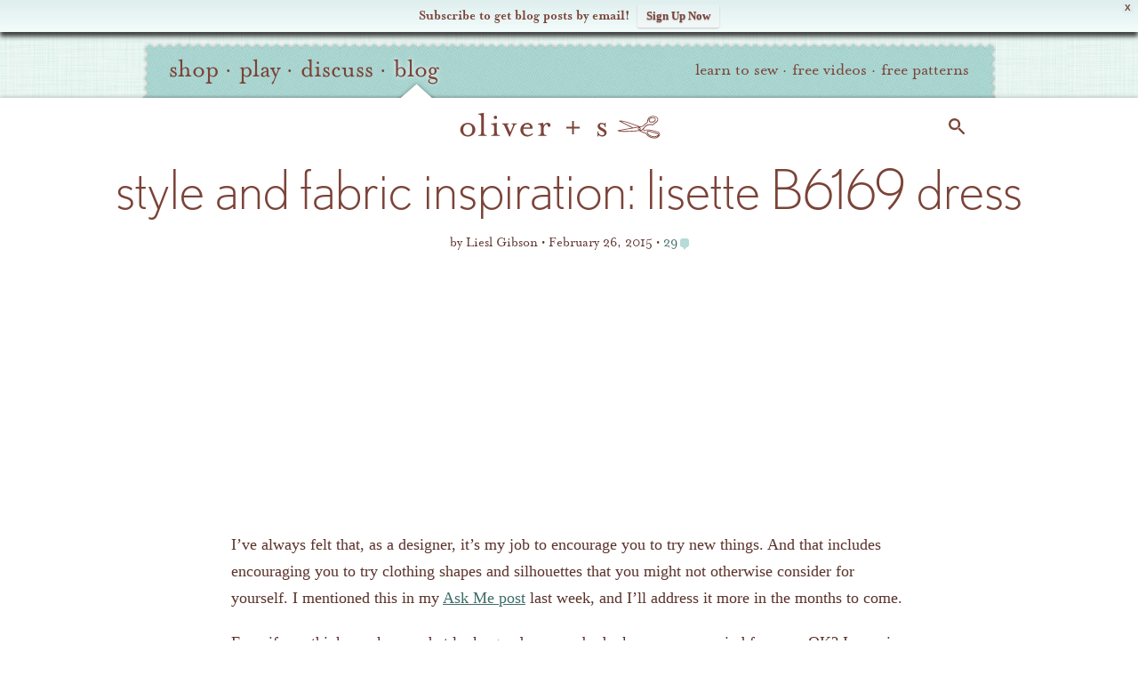

--- FILE ---
content_type: text/html; charset=UTF-8
request_url: https://oliverands.com/community/blog/2015/02/style-and-fabric-inspiration-lisette-b6169-dress-2.html
body_size: 29106
content:

<!DOCTYPE html>
<!--[if lt IE 7 ]><html class="ie ie6" lang="en" itemscope itemtype="https://schema.org/BlogPosting"> <![endif]-->
<!--[if IE 7 ]><html class="ie ie7" lang="en" itemscope itemtype="https://schema.org/BlogPosting"> <![endif]-->
<!--[if IE 8 ]><html class="ie ie8" lang="en" itemscope itemtype="https://schema.org/BlogPosting"> <![endif]-->
<!--[if (gte IE 9)|!(IE)]><!--><html lang="en" itemscope itemtype="https://schema.org/BlogPosting"> <!--<![endif]-->
<head>

	<meta charset="utf-8" />
	<meta http-equiv="X-UA-Compatible" content="IE=edge,chrome=1" />

	<title>Style and Fabric Inspiration: Lisette B6169 Dress   | Blog | Oliver + S</title>
	<meta name="description" content="Liesl provides some fabric and styling inspiration for her new Lisette pattern B6169 for Butterick." />
	<meta name="viewport" content="width=device-width, initial-scale=1, maximum-scale=1" />
	
	<!-- Global site tag (gtag.js) - Google Analytics -->
	<script async src="https://www.googletagmanager.com/gtag/js?id=G-P228Q0RZEK"></script>
	<script>
	window.dataLayer = window.dataLayer || [];
	function gtag(){dataLayer.push(arguments);}
	gtag('js', new Date());
	
	gtag('config', 'G-P228Q0RZEK');
	</script>
	<!-- End Global site tag (gtag.js) - Google Analytics -->	
	
			<link rel="stylesheet" href="https://o.osimg.net/a/1662626498137/css/main.min.css" />
	
	<link rel="shortcut icon" href="//o.osimg.net/lib/icon/favicon.ico" />
	<link rel="apple-touch-icon" href="//o.osimg.net/lib/icon/apple-touch-icon.png" />
	<link rel="apple-touch-icon" sizes="72x72" href="//o.osimg.net/lib/icon/apple-touch-icon-72x72.png" />
	<link rel="apple-touch-icon" sizes="114x114" href="//o.osimg.net/lib/icon/apple-touch-icon-114x114.png" />

	<link rel="logo" href="//o.osimg.net/lib/img/os_print_logo.png" itemprop="logo" />

	<script  type="text/javascript">
	document.cookie='devicePixelRatio='+((window.devicePixelRatio === undefined) ? 1 : window.devicePixelRatio)+'; path=/';
	</script>
	<meta http-equiv="Content-Security-Policy" content="upgrade-insecure-requests" />	<link rel="profile" href="http://gmpg.org/xfn/11" /> <link rel="pingback" href="https://oliverands.com/community/wp/xmlrpc.php" /> <meta name='robots' content='max-image-preview:large' />
	<style>img:is([sizes="auto" i], [sizes^="auto," i]) { contain-intrinsic-size: 3000px 1500px }</style>
	
            <script data-no-defer="1" data-ezscrex="false" data-cfasync="false" data-pagespeed-no-defer data-cookieconsent="ignore">
                var ctPublicFunctions = {"_ajax_nonce":"81eca92d4d","_rest_nonce":"a8db20ebed","_ajax_url":"\/community\/wp\/wp-admin\/admin-ajax.php","_rest_url":"https:\/\/oliverands.com\/community\/wp-json\/","data__cookies_type":"native","data__ajax_type":"rest","data__bot_detector_enabled":0,"data__frontend_data_log_enabled":1,"cookiePrefix":"","wprocket_detected":false,"host_url":"oliverands.com","text__ee_click_to_select":"Click to select the whole data","text__ee_original_email":"The complete one is","text__ee_got_it":"Got it","text__ee_blocked":"Blocked","text__ee_cannot_connect":"Cannot connect","text__ee_cannot_decode":"Can not decode email. Unknown reason","text__ee_email_decoder":"CleanTalk email decoder","text__ee_wait_for_decoding":"The magic is on the way!","text__ee_decoding_process":"Please wait a few seconds while we decode the contact data."}
            </script>
        
            <script data-no-defer="1" data-ezscrex="false" data-cfasync="false" data-pagespeed-no-defer data-cookieconsent="ignore">
                var ctPublic = {"_ajax_nonce":"81eca92d4d","settings__forms__check_internal":"0","settings__forms__check_external":"0","settings__forms__force_protection":0,"settings__forms__search_test":"1","settings__data__bot_detector_enabled":0,"settings__sfw__anti_crawler":0,"blog_home":"https:\/\/oliverands.com\/community\/","pixel__setting":"0","pixel__enabled":false,"pixel__url":null,"data__email_check_before_post":"1","data__email_check_exist_post":1,"data__cookies_type":"native","data__key_is_ok":true,"data__visible_fields_required":true,"wl_brandname":"Anti-Spam by CleanTalk","wl_brandname_short":"CleanTalk","ct_checkjs_key":"458caa61ad98d1686dcdb4cb04eca9ab3267667c45cfc77a61c2645764b0a954","emailEncoderPassKey":"0b41453f701ecf4d8764a4c5a57bd0df","bot_detector_forms_excluded":"W10=","advancedCacheExists":true,"varnishCacheExists":false,"wc_ajax_add_to_cart":false}
            </script>
        <link rel='dns-prefetch' href='//cdnjs.cloudflare.com' />
<link rel='dns-prefetch' href='//secure.gravatar.com' />
<link rel='dns-prefetch' href='//o.osimg.net' />
<link rel='dns-prefetch' href='//v0.wordpress.com' />
<link rel="alternate" type="application/rss+xml" title="Oliver + S &raquo; Feed" href="https://oliverands.com/community/feed" />
<link rel="alternate" type="application/rss+xml" title="Oliver + S &raquo; Comments Feed" href="https://oliverands.com/community/comments/feed" />
<link rel="alternate" type="application/rss+xml" title="Oliver + S &raquo; style and fabric inspiration: lisette B6169 dress Comments Feed" href="https://oliverands.com/community/blog/2015/02/style-and-fabric-inspiration-lisette-b6169-dress-2.html/feed" />
<script type="text/javascript">
/* <![CDATA[ */
window._wpemojiSettings = {"baseUrl":"https:\/\/s.w.org\/images\/core\/emoji\/16.0.1\/72x72\/","ext":".png","svgUrl":"https:\/\/s.w.org\/images\/core\/emoji\/16.0.1\/svg\/","svgExt":".svg","source":{"concatemoji":"https:\/\/oliverands.com\/community\/wp\/wp-includes\/js\/wp-emoji-release.min.js?ver=6.8.3"}};
/*! This file is auto-generated */
!function(s,n){var o,i,e;function c(e){try{var t={supportTests:e,timestamp:(new Date).valueOf()};sessionStorage.setItem(o,JSON.stringify(t))}catch(e){}}function p(e,t,n){e.clearRect(0,0,e.canvas.width,e.canvas.height),e.fillText(t,0,0);var t=new Uint32Array(e.getImageData(0,0,e.canvas.width,e.canvas.height).data),a=(e.clearRect(0,0,e.canvas.width,e.canvas.height),e.fillText(n,0,0),new Uint32Array(e.getImageData(0,0,e.canvas.width,e.canvas.height).data));return t.every(function(e,t){return e===a[t]})}function u(e,t){e.clearRect(0,0,e.canvas.width,e.canvas.height),e.fillText(t,0,0);for(var n=e.getImageData(16,16,1,1),a=0;a<n.data.length;a++)if(0!==n.data[a])return!1;return!0}function f(e,t,n,a){switch(t){case"flag":return n(e,"\ud83c\udff3\ufe0f\u200d\u26a7\ufe0f","\ud83c\udff3\ufe0f\u200b\u26a7\ufe0f")?!1:!n(e,"\ud83c\udde8\ud83c\uddf6","\ud83c\udde8\u200b\ud83c\uddf6")&&!n(e,"\ud83c\udff4\udb40\udc67\udb40\udc62\udb40\udc65\udb40\udc6e\udb40\udc67\udb40\udc7f","\ud83c\udff4\u200b\udb40\udc67\u200b\udb40\udc62\u200b\udb40\udc65\u200b\udb40\udc6e\u200b\udb40\udc67\u200b\udb40\udc7f");case"emoji":return!a(e,"\ud83e\udedf")}return!1}function g(e,t,n,a){var r="undefined"!=typeof WorkerGlobalScope&&self instanceof WorkerGlobalScope?new OffscreenCanvas(300,150):s.createElement("canvas"),o=r.getContext("2d",{willReadFrequently:!0}),i=(o.textBaseline="top",o.font="600 32px Arial",{});return e.forEach(function(e){i[e]=t(o,e,n,a)}),i}function t(e){var t=s.createElement("script");t.src=e,t.defer=!0,s.head.appendChild(t)}"undefined"!=typeof Promise&&(o="wpEmojiSettingsSupports",i=["flag","emoji"],n.supports={everything:!0,everythingExceptFlag:!0},e=new Promise(function(e){s.addEventListener("DOMContentLoaded",e,{once:!0})}),new Promise(function(t){var n=function(){try{var e=JSON.parse(sessionStorage.getItem(o));if("object"==typeof e&&"number"==typeof e.timestamp&&(new Date).valueOf()<e.timestamp+604800&&"object"==typeof e.supportTests)return e.supportTests}catch(e){}return null}();if(!n){if("undefined"!=typeof Worker&&"undefined"!=typeof OffscreenCanvas&&"undefined"!=typeof URL&&URL.createObjectURL&&"undefined"!=typeof Blob)try{var e="postMessage("+g.toString()+"("+[JSON.stringify(i),f.toString(),p.toString(),u.toString()].join(",")+"));",a=new Blob([e],{type:"text/javascript"}),r=new Worker(URL.createObjectURL(a),{name:"wpTestEmojiSupports"});return void(r.onmessage=function(e){c(n=e.data),r.terminate(),t(n)})}catch(e){}c(n=g(i,f,p,u))}t(n)}).then(function(e){for(var t in e)n.supports[t]=e[t],n.supports.everything=n.supports.everything&&n.supports[t],"flag"!==t&&(n.supports.everythingExceptFlag=n.supports.everythingExceptFlag&&n.supports[t]);n.supports.everythingExceptFlag=n.supports.everythingExceptFlag&&!n.supports.flag,n.DOMReady=!1,n.readyCallback=function(){n.DOMReady=!0}}).then(function(){return e}).then(function(){var e;n.supports.everything||(n.readyCallback(),(e=n.source||{}).concatemoji?t(e.concatemoji):e.wpemoji&&e.twemoji&&(t(e.twemoji),t(e.wpemoji)))}))}((window,document),window._wpemojiSettings);
/* ]]> */
</script>
<link rel='stylesheet' id='oliverands_wp_css-css' href='https://o.osimg.net/a/1662626498137/css/os2016.min.css?ver=6.8.3' type='text/css' media='all' />
<link rel='stylesheet' id='jetpack_related-posts-css' href='https://o.osimg.net/community/content/plugins/jetpack/modules/related-posts/related-posts.css?ver=20240116' type='text/css' media='all' />
<style id='wp-emoji-styles-inline-css' type='text/css'>

	img.wp-smiley, img.emoji {
		display: inline !important;
		border: none !important;
		box-shadow: none !important;
		height: 1em !important;
		width: 1em !important;
		margin: 0 0.07em !important;
		vertical-align: -0.1em !important;
		background: none !important;
		padding: 0 !important;
	}
</style>
<link rel='stylesheet' id='wp-block-library-css' href='//o.osimg.net/community/wp/wp-includes/css/dist/block-library/style.min.css?ver=6.8.3' type='text/css' media='all' />
<style id='classic-theme-styles-inline-css' type='text/css'>
/*! This file is auto-generated */
.wp-block-button__link{color:#fff;background-color:#32373c;border-radius:9999px;box-shadow:none;text-decoration:none;padding:calc(.667em + 2px) calc(1.333em + 2px);font-size:1.125em}.wp-block-file__button{background:#32373c;color:#fff;text-decoration:none}
</style>
<style id='bp-login-form-style-inline-css' type='text/css'>
.widget_bp_core_login_widget .bp-login-widget-user-avatar{float:left}.widget_bp_core_login_widget .bp-login-widget-user-links{margin-left:70px}#bp-login-widget-form label{display:block;font-weight:600;margin:15px 0 5px;width:auto}#bp-login-widget-form input[type=password],#bp-login-widget-form input[type=text]{background-color:#fafafa;border:1px solid #d6d6d6;border-radius:0;font:inherit;font-size:100%;padding:.5em;width:100%}#bp-login-widget-form .bp-login-widget-register-link,#bp-login-widget-form .login-submit{display:inline;width:-moz-fit-content;width:fit-content}#bp-login-widget-form .bp-login-widget-register-link{margin-left:1em}#bp-login-widget-form .bp-login-widget-register-link a{filter:invert(1)}#bp-login-widget-form .bp-login-widget-pwd-link{font-size:80%}

</style>
<style id='bp-member-style-inline-css' type='text/css'>
[data-type="bp/member"] input.components-placeholder__input{border:1px solid #757575;border-radius:2px;flex:1 1 auto;padding:6px 8px}.bp-block-member{position:relative}.bp-block-member .member-content{display:flex}.bp-block-member .user-nicename{display:block}.bp-block-member .user-nicename a{border:none;color:currentColor;text-decoration:none}.bp-block-member .bp-profile-button{width:100%}.bp-block-member .bp-profile-button a.button{bottom:10px;display:inline-block;margin:18px 0 0;position:absolute;right:0}.bp-block-member.has-cover .item-header-avatar,.bp-block-member.has-cover .member-content,.bp-block-member.has-cover .member-description{z-index:2}.bp-block-member.has-cover .member-content,.bp-block-member.has-cover .member-description{padding-top:75px}.bp-block-member.has-cover .bp-member-cover-image{background-color:#c5c5c5;background-position:top;background-repeat:no-repeat;background-size:cover;border:0;display:block;height:150px;left:0;margin:0;padding:0;position:absolute;top:0;width:100%;z-index:1}.bp-block-member img.avatar{height:auto;width:auto}.bp-block-member.avatar-none .item-header-avatar{display:none}.bp-block-member.avatar-none.has-cover{min-height:200px}.bp-block-member.avatar-full{min-height:150px}.bp-block-member.avatar-full .item-header-avatar{width:180px}.bp-block-member.avatar-thumb .member-content{align-items:center;min-height:50px}.bp-block-member.avatar-thumb .item-header-avatar{width:70px}.bp-block-member.avatar-full.has-cover{min-height:300px}.bp-block-member.avatar-full.has-cover .item-header-avatar{width:200px}.bp-block-member.avatar-full.has-cover img.avatar{background:#fffc;border:2px solid #fff;margin-left:20px}.bp-block-member.avatar-thumb.has-cover .item-header-avatar{padding-top:75px}.entry .entry-content .bp-block-member .user-nicename a{border:none;color:currentColor;text-decoration:none}

</style>
<style id='bp-members-style-inline-css' type='text/css'>
[data-type="bp/members"] .components-placeholder.is-appender{min-height:0}[data-type="bp/members"] .components-placeholder.is-appender .components-placeholder__label:empty{display:none}[data-type="bp/members"] .components-placeholder input.components-placeholder__input{border:1px solid #757575;border-radius:2px;flex:1 1 auto;padding:6px 8px}[data-type="bp/members"].avatar-none .member-description{width:calc(100% - 44px)}[data-type="bp/members"].avatar-full .member-description{width:calc(100% - 224px)}[data-type="bp/members"].avatar-thumb .member-description{width:calc(100% - 114px)}[data-type="bp/members"] .member-content{position:relative}[data-type="bp/members"] .member-content .is-right{position:absolute;right:2px;top:2px}[data-type="bp/members"] .columns-2 .member-content .member-description,[data-type="bp/members"] .columns-3 .member-content .member-description,[data-type="bp/members"] .columns-4 .member-content .member-description{padding-left:44px;width:calc(100% - 44px)}[data-type="bp/members"] .columns-3 .is-right{right:-10px}[data-type="bp/members"] .columns-4 .is-right{right:-50px}.bp-block-members.is-grid{display:flex;flex-wrap:wrap;padding:0}.bp-block-members.is-grid .member-content{margin:0 1.25em 1.25em 0;width:100%}@media(min-width:600px){.bp-block-members.columns-2 .member-content{width:calc(50% - .625em)}.bp-block-members.columns-2 .member-content:nth-child(2n){margin-right:0}.bp-block-members.columns-3 .member-content{width:calc(33.33333% - .83333em)}.bp-block-members.columns-3 .member-content:nth-child(3n){margin-right:0}.bp-block-members.columns-4 .member-content{width:calc(25% - .9375em)}.bp-block-members.columns-4 .member-content:nth-child(4n){margin-right:0}}.bp-block-members .member-content{display:flex;flex-direction:column;padding-bottom:1em;text-align:center}.bp-block-members .member-content .item-header-avatar,.bp-block-members .member-content .member-description{width:100%}.bp-block-members .member-content .item-header-avatar{margin:0 auto}.bp-block-members .member-content .item-header-avatar img.avatar{display:inline-block}@media(min-width:600px){.bp-block-members .member-content{flex-direction:row;text-align:left}.bp-block-members .member-content .item-header-avatar,.bp-block-members .member-content .member-description{width:auto}.bp-block-members .member-content .item-header-avatar{margin:0}}.bp-block-members .member-content .user-nicename{display:block}.bp-block-members .member-content .user-nicename a{border:none;color:currentColor;text-decoration:none}.bp-block-members .member-content time{color:#767676;display:block;font-size:80%}.bp-block-members.avatar-none .item-header-avatar{display:none}.bp-block-members.avatar-full{min-height:190px}.bp-block-members.avatar-full .item-header-avatar{width:180px}.bp-block-members.avatar-thumb .member-content{min-height:80px}.bp-block-members.avatar-thumb .item-header-avatar{width:70px}.bp-block-members.columns-2 .member-content,.bp-block-members.columns-3 .member-content,.bp-block-members.columns-4 .member-content{display:block;text-align:center}.bp-block-members.columns-2 .member-content .item-header-avatar,.bp-block-members.columns-3 .member-content .item-header-avatar,.bp-block-members.columns-4 .member-content .item-header-avatar{margin:0 auto}.bp-block-members img.avatar{height:auto;max-width:-moz-fit-content;max-width:fit-content;width:auto}.bp-block-members .member-content.has-activity{align-items:center}.bp-block-members .member-content.has-activity .item-header-avatar{padding-right:1em}.bp-block-members .member-content.has-activity .wp-block-quote{margin-bottom:0;text-align:left}.bp-block-members .member-content.has-activity .wp-block-quote cite a,.entry .entry-content .bp-block-members .user-nicename a{border:none;color:currentColor;text-decoration:none}

</style>
<style id='bp-dynamic-members-style-inline-css' type='text/css'>
.bp-dynamic-block-container .item-options{font-size:.5em;margin:0 0 1em;padding:1em 0}.bp-dynamic-block-container .item-options a.selected{font-weight:600}.bp-dynamic-block-container ul.item-list{list-style:none;margin:1em 0;padding-left:0}.bp-dynamic-block-container ul.item-list li{margin-bottom:1em}.bp-dynamic-block-container ul.item-list li:after,.bp-dynamic-block-container ul.item-list li:before{content:" ";display:table}.bp-dynamic-block-container ul.item-list li:after{clear:both}.bp-dynamic-block-container ul.item-list li .item-avatar{float:left;width:60px}.bp-dynamic-block-container ul.item-list li .item{margin-left:70px}

</style>
<style id='bp-online-members-style-inline-css' type='text/css'>
.widget_bp_core_whos_online_widget .avatar-block,[data-type="bp/online-members"] .avatar-block{display:flex;flex-flow:row wrap}.widget_bp_core_whos_online_widget .avatar-block img,[data-type="bp/online-members"] .avatar-block img{margin:.5em}

</style>
<style id='bp-active-members-style-inline-css' type='text/css'>
.widget_bp_core_recently_active_widget .avatar-block,[data-type="bp/active-members"] .avatar-block{display:flex;flex-flow:row wrap}.widget_bp_core_recently_active_widget .avatar-block img,[data-type="bp/active-members"] .avatar-block img{margin:.5em}

</style>
<style id='bp-latest-activities-style-inline-css' type='text/css'>
.bp-latest-activities .components-flex.components-select-control select[multiple]{height:auto;padding:0 8px}.bp-latest-activities .components-flex.components-select-control select[multiple]+.components-input-control__suffix svg{display:none}.bp-latest-activities-block a,.entry .entry-content .bp-latest-activities-block a{border:none;text-decoration:none}.bp-latest-activities-block .activity-list.item-list blockquote{border:none;padding:0}.bp-latest-activities-block .activity-list.item-list blockquote .activity-item:not(.mini){box-shadow:1px 0 4px #00000026;padding:0 1em;position:relative}.bp-latest-activities-block .activity-list.item-list blockquote .activity-item:not(.mini):after,.bp-latest-activities-block .activity-list.item-list blockquote .activity-item:not(.mini):before{border-color:#0000;border-style:solid;content:"";display:block;height:0;left:15px;position:absolute;width:0}.bp-latest-activities-block .activity-list.item-list blockquote .activity-item:not(.mini):before{border-top-color:#00000026;border-width:9px;bottom:-18px;left:14px}.bp-latest-activities-block .activity-list.item-list blockquote .activity-item:not(.mini):after{border-top-color:#fff;border-width:8px;bottom:-16px}.bp-latest-activities-block .activity-list.item-list blockquote .activity-item.mini .avatar{display:inline-block;height:20px;margin-right:2px;vertical-align:middle;width:20px}.bp-latest-activities-block .activity-list.item-list footer{align-items:center;display:flex}.bp-latest-activities-block .activity-list.item-list footer img.avatar{border:none;display:inline-block;margin-right:.5em}.bp-latest-activities-block .activity-list.item-list footer .activity-time-since{font-size:90%}.bp-latest-activities-block .widget-error{border-left:4px solid #0b80a4;box-shadow:1px 0 4px #00000026}.bp-latest-activities-block .widget-error p{padding:0 1em}

</style>
<style id='bp-friends-style-inline-css' type='text/css'>
.bp-dynamic-block-container .item-options{font-size:.5em;margin:0 0 1em;padding:1em 0}.bp-dynamic-block-container .item-options a.selected{font-weight:600}.bp-dynamic-block-container ul.item-list{list-style:none;margin:1em 0;padding-left:0}.bp-dynamic-block-container ul.item-list li{margin-bottom:1em}.bp-dynamic-block-container ul.item-list li:after,.bp-dynamic-block-container ul.item-list li:before{content:" ";display:table}.bp-dynamic-block-container ul.item-list li:after{clear:both}.bp-dynamic-block-container ul.item-list li .item-avatar{float:left;width:60px}.bp-dynamic-block-container ul.item-list li .item{margin-left:70px}

</style>
<style id='bp-group-style-inline-css' type='text/css'>
[data-type="bp/group"] input.components-placeholder__input{border:1px solid #757575;border-radius:2px;flex:1 1 auto;padding:6px 8px}.bp-block-group{position:relative}.bp-block-group .group-content{display:flex}.bp-block-group .group-description{width:100%}.bp-block-group .group-description-content{margin-bottom:18px;width:100%}.bp-block-group .bp-profile-button{overflow:hidden;width:100%}.bp-block-group .bp-profile-button a.button{margin:18px 0 0}.bp-block-group.has-cover .group-content,.bp-block-group.has-cover .group-description,.bp-block-group.has-cover .item-header-avatar{z-index:2}.bp-block-group.has-cover .group-content,.bp-block-group.has-cover .group-description{padding-top:75px}.bp-block-group.has-cover .bp-group-cover-image{background-color:#c5c5c5;background-position:top;background-repeat:no-repeat;background-size:cover;border:0;display:block;height:150px;left:0;margin:0;padding:0;position:absolute;top:0;width:100%;z-index:1}.bp-block-group img.avatar{height:auto;width:auto}.bp-block-group.avatar-none .item-header-avatar{display:none}.bp-block-group.avatar-full{min-height:150px}.bp-block-group.avatar-full .item-header-avatar{width:180px}.bp-block-group.avatar-full .group-description{padding-left:35px}.bp-block-group.avatar-thumb .item-header-avatar{width:70px}.bp-block-group.avatar-thumb .item-header-avatar img.avatar{margin-top:15px}.bp-block-group.avatar-none.has-cover{min-height:200px}.bp-block-group.avatar-none.has-cover .item-header-avatar{padding-top:75px}.bp-block-group.avatar-full.has-cover{min-height:300px}.bp-block-group.avatar-full.has-cover .item-header-avatar{width:200px}.bp-block-group.avatar-full.has-cover img.avatar{background:#fffc;border:2px solid #fff;margin-left:20px}.bp-block-group.avatar-thumb:not(.has-description) .group-content{align-items:center;min-height:50px}.bp-block-group.avatar-thumb.has-cover .item-header-avatar{padding-top:75px}.bp-block-group.has-description .bp-profile-button a.button{display:block;float:right}

</style>
<style id='bp-groups-style-inline-css' type='text/css'>
[data-type="bp/groups"] .components-placeholder.is-appender{min-height:0}[data-type="bp/groups"] .components-placeholder.is-appender .components-placeholder__label:empty{display:none}[data-type="bp/groups"] .components-placeholder input.components-placeholder__input{border:1px solid #757575;border-radius:2px;flex:1 1 auto;padding:6px 8px}[data-type="bp/groups"].avatar-none .group-description{width:calc(100% - 44px)}[data-type="bp/groups"].avatar-full .group-description{width:calc(100% - 224px)}[data-type="bp/groups"].avatar-thumb .group-description{width:calc(100% - 114px)}[data-type="bp/groups"] .group-content{position:relative}[data-type="bp/groups"] .group-content .is-right{position:absolute;right:2px;top:2px}[data-type="bp/groups"] .columns-2 .group-content .group-description,[data-type="bp/groups"] .columns-3 .group-content .group-description,[data-type="bp/groups"] .columns-4 .group-content .group-description{padding-left:44px;width:calc(100% - 44px)}[data-type="bp/groups"] .columns-3 .is-right{right:-10px}[data-type="bp/groups"] .columns-4 .is-right{right:-50px}.bp-block-groups.is-grid{display:flex;flex-wrap:wrap;padding:0}.bp-block-groups.is-grid .group-content{margin:0 1.25em 1.25em 0;width:100%}@media(min-width:600px){.bp-block-groups.columns-2 .group-content{width:calc(50% - .625em)}.bp-block-groups.columns-2 .group-content:nth-child(2n){margin-right:0}.bp-block-groups.columns-3 .group-content{width:calc(33.33333% - .83333em)}.bp-block-groups.columns-3 .group-content:nth-child(3n){margin-right:0}.bp-block-groups.columns-4 .group-content{width:calc(25% - .9375em)}.bp-block-groups.columns-4 .group-content:nth-child(4n){margin-right:0}}.bp-block-groups .group-content{display:flex;flex-direction:column;padding-bottom:1em;text-align:center}.bp-block-groups .group-content .group-description,.bp-block-groups .group-content .item-header-avatar{width:100%}.bp-block-groups .group-content .item-header-avatar{margin:0 auto}.bp-block-groups .group-content .item-header-avatar img.avatar{display:inline-block}@media(min-width:600px){.bp-block-groups .group-content{flex-direction:row;text-align:left}.bp-block-groups .group-content .group-description,.bp-block-groups .group-content .item-header-avatar{width:auto}.bp-block-groups .group-content .item-header-avatar{margin:0}}.bp-block-groups .group-content time{color:#767676;display:block;font-size:80%}.bp-block-groups.avatar-none .item-header-avatar{display:none}.bp-block-groups.avatar-full{min-height:190px}.bp-block-groups.avatar-full .item-header-avatar{width:180px}.bp-block-groups.avatar-thumb .group-content{min-height:80px}.bp-block-groups.avatar-thumb .item-header-avatar{width:70px}.bp-block-groups.columns-2 .group-content,.bp-block-groups.columns-3 .group-content,.bp-block-groups.columns-4 .group-content{display:block;text-align:center}.bp-block-groups.columns-2 .group-content .item-header-avatar,.bp-block-groups.columns-3 .group-content .item-header-avatar,.bp-block-groups.columns-4 .group-content .item-header-avatar{margin:0 auto}.bp-block-groups img.avatar{height:auto;max-width:-moz-fit-content;max-width:fit-content;width:auto}.bp-block-groups .member-content.has-description{align-items:center}.bp-block-groups .member-content.has-description .item-header-avatar{padding-right:1em}.bp-block-groups .member-content.has-description .group-description-content{margin-bottom:0;text-align:left}

</style>
<style id='bp-dynamic-groups-style-inline-css' type='text/css'>
.bp-dynamic-block-container .item-options{font-size:.5em;margin:0 0 1em;padding:1em 0}.bp-dynamic-block-container .item-options a.selected{font-weight:600}.bp-dynamic-block-container ul.item-list{list-style:none;margin:1em 0;padding-left:0}.bp-dynamic-block-container ul.item-list li{margin-bottom:1em}.bp-dynamic-block-container ul.item-list li:after,.bp-dynamic-block-container ul.item-list li:before{content:" ";display:table}.bp-dynamic-block-container ul.item-list li:after{clear:both}.bp-dynamic-block-container ul.item-list li .item-avatar{float:left;width:60px}.bp-dynamic-block-container ul.item-list li .item{margin-left:70px}

</style>
<style id='bp-sitewide-notices-style-inline-css' type='text/css'>
.bp-sitewide-notice-block .bp-screen-reader-text,[data-type="bp/sitewide-notices"] .bp-screen-reader-text{border:0;clip:rect(0 0 0 0);height:1px;margin:-1px;overflow:hidden;padding:0;position:absolute;width:1px;word-wrap:normal!important}.bp-sitewide-notice-block [data-bp-tooltip]:after,[data-type="bp/sitewide-notices"] [data-bp-tooltip]:after{background-color:#fff;border:1px solid #737373;border-radius:1px;box-shadow:4px 4px 8px #0003;color:#333;content:attr(data-bp-tooltip);display:none;font-family:Helvetica Neue,Helvetica,Arial,san-serif;font-size:12px;font-weight:400;letter-spacing:normal;line-height:1.25;max-width:200px;opacity:0;padding:5px 8px;pointer-events:none;position:absolute;text-shadow:none;text-transform:none;transform:translateZ(0);transition:all 1.5s ease;visibility:hidden;white-space:nowrap;word-wrap:break-word;z-index:100000}.bp-sitewide-notice-block .bp-tooltip:after,[data-type="bp/sitewide-notices"] .bp-tooltip:after{left:50%;margin-top:7px;top:110%;transform:translate(-50%)}.bp-sitewide-notice-block{border-left:4px solid #ff853c;padding-left:1em;position:relative}.bp-sitewide-notice-block h2:before{background:none;border:none}.bp-sitewide-notice-block .dismiss-notice{background-color:#0000;border:1px solid #ff853c;color:#ff853c;display:block;padding:.2em .5em;position:absolute;right:.5em;top:.5em;width:-moz-fit-content;width:fit-content}.bp-sitewide-notice-block .dismiss-notice:hover{background-color:#ff853c;color:#fff}

</style>
<style id='global-styles-inline-css' type='text/css'>
:root{--wp--preset--aspect-ratio--square: 1;--wp--preset--aspect-ratio--4-3: 4/3;--wp--preset--aspect-ratio--3-4: 3/4;--wp--preset--aspect-ratio--3-2: 3/2;--wp--preset--aspect-ratio--2-3: 2/3;--wp--preset--aspect-ratio--16-9: 16/9;--wp--preset--aspect-ratio--9-16: 9/16;--wp--preset--color--black: #000000;--wp--preset--color--cyan-bluish-gray: #abb8c3;--wp--preset--color--white: #ffffff;--wp--preset--color--pale-pink: #f78da7;--wp--preset--color--vivid-red: #cf2e2e;--wp--preset--color--luminous-vivid-orange: #ff6900;--wp--preset--color--luminous-vivid-amber: #fcb900;--wp--preset--color--light-green-cyan: #7bdcb5;--wp--preset--color--vivid-green-cyan: #00d084;--wp--preset--color--pale-cyan-blue: #8ed1fc;--wp--preset--color--vivid-cyan-blue: #0693e3;--wp--preset--color--vivid-purple: #9b51e0;--wp--preset--gradient--vivid-cyan-blue-to-vivid-purple: linear-gradient(135deg,rgba(6,147,227,1) 0%,rgb(155,81,224) 100%);--wp--preset--gradient--light-green-cyan-to-vivid-green-cyan: linear-gradient(135deg,rgb(122,220,180) 0%,rgb(0,208,130) 100%);--wp--preset--gradient--luminous-vivid-amber-to-luminous-vivid-orange: linear-gradient(135deg,rgba(252,185,0,1) 0%,rgba(255,105,0,1) 100%);--wp--preset--gradient--luminous-vivid-orange-to-vivid-red: linear-gradient(135deg,rgba(255,105,0,1) 0%,rgb(207,46,46) 100%);--wp--preset--gradient--very-light-gray-to-cyan-bluish-gray: linear-gradient(135deg,rgb(238,238,238) 0%,rgb(169,184,195) 100%);--wp--preset--gradient--cool-to-warm-spectrum: linear-gradient(135deg,rgb(74,234,220) 0%,rgb(151,120,209) 20%,rgb(207,42,186) 40%,rgb(238,44,130) 60%,rgb(251,105,98) 80%,rgb(254,248,76) 100%);--wp--preset--gradient--blush-light-purple: linear-gradient(135deg,rgb(255,206,236) 0%,rgb(152,150,240) 100%);--wp--preset--gradient--blush-bordeaux: linear-gradient(135deg,rgb(254,205,165) 0%,rgb(254,45,45) 50%,rgb(107,0,62) 100%);--wp--preset--gradient--luminous-dusk: linear-gradient(135deg,rgb(255,203,112) 0%,rgb(199,81,192) 50%,rgb(65,88,208) 100%);--wp--preset--gradient--pale-ocean: linear-gradient(135deg,rgb(255,245,203) 0%,rgb(182,227,212) 50%,rgb(51,167,181) 100%);--wp--preset--gradient--electric-grass: linear-gradient(135deg,rgb(202,248,128) 0%,rgb(113,206,126) 100%);--wp--preset--gradient--midnight: linear-gradient(135deg,rgb(2,3,129) 0%,rgb(40,116,252) 100%);--wp--preset--font-size--small: 13px;--wp--preset--font-size--medium: 20px;--wp--preset--font-size--large: 36px;--wp--preset--font-size--x-large: 42px;--wp--preset--spacing--20: 0.44rem;--wp--preset--spacing--30: 0.67rem;--wp--preset--spacing--40: 1rem;--wp--preset--spacing--50: 1.5rem;--wp--preset--spacing--60: 2.25rem;--wp--preset--spacing--70: 3.38rem;--wp--preset--spacing--80: 5.06rem;--wp--preset--shadow--natural: 6px 6px 9px rgba(0, 0, 0, 0.2);--wp--preset--shadow--deep: 12px 12px 50px rgba(0, 0, 0, 0.4);--wp--preset--shadow--sharp: 6px 6px 0px rgba(0, 0, 0, 0.2);--wp--preset--shadow--outlined: 6px 6px 0px -3px rgba(255, 255, 255, 1), 6px 6px rgba(0, 0, 0, 1);--wp--preset--shadow--crisp: 6px 6px 0px rgba(0, 0, 0, 1);}:where(.is-layout-flex){gap: 0.5em;}:where(.is-layout-grid){gap: 0.5em;}body .is-layout-flex{display: flex;}.is-layout-flex{flex-wrap: wrap;align-items: center;}.is-layout-flex > :is(*, div){margin: 0;}body .is-layout-grid{display: grid;}.is-layout-grid > :is(*, div){margin: 0;}:where(.wp-block-columns.is-layout-flex){gap: 2em;}:where(.wp-block-columns.is-layout-grid){gap: 2em;}:where(.wp-block-post-template.is-layout-flex){gap: 1.25em;}:where(.wp-block-post-template.is-layout-grid){gap: 1.25em;}.has-black-color{color: var(--wp--preset--color--black) !important;}.has-cyan-bluish-gray-color{color: var(--wp--preset--color--cyan-bluish-gray) !important;}.has-white-color{color: var(--wp--preset--color--white) !important;}.has-pale-pink-color{color: var(--wp--preset--color--pale-pink) !important;}.has-vivid-red-color{color: var(--wp--preset--color--vivid-red) !important;}.has-luminous-vivid-orange-color{color: var(--wp--preset--color--luminous-vivid-orange) !important;}.has-luminous-vivid-amber-color{color: var(--wp--preset--color--luminous-vivid-amber) !important;}.has-light-green-cyan-color{color: var(--wp--preset--color--light-green-cyan) !important;}.has-vivid-green-cyan-color{color: var(--wp--preset--color--vivid-green-cyan) !important;}.has-pale-cyan-blue-color{color: var(--wp--preset--color--pale-cyan-blue) !important;}.has-vivid-cyan-blue-color{color: var(--wp--preset--color--vivid-cyan-blue) !important;}.has-vivid-purple-color{color: var(--wp--preset--color--vivid-purple) !important;}.has-black-background-color{background-color: var(--wp--preset--color--black) !important;}.has-cyan-bluish-gray-background-color{background-color: var(--wp--preset--color--cyan-bluish-gray) !important;}.has-white-background-color{background-color: var(--wp--preset--color--white) !important;}.has-pale-pink-background-color{background-color: var(--wp--preset--color--pale-pink) !important;}.has-vivid-red-background-color{background-color: var(--wp--preset--color--vivid-red) !important;}.has-luminous-vivid-orange-background-color{background-color: var(--wp--preset--color--luminous-vivid-orange) !important;}.has-luminous-vivid-amber-background-color{background-color: var(--wp--preset--color--luminous-vivid-amber) !important;}.has-light-green-cyan-background-color{background-color: var(--wp--preset--color--light-green-cyan) !important;}.has-vivid-green-cyan-background-color{background-color: var(--wp--preset--color--vivid-green-cyan) !important;}.has-pale-cyan-blue-background-color{background-color: var(--wp--preset--color--pale-cyan-blue) !important;}.has-vivid-cyan-blue-background-color{background-color: var(--wp--preset--color--vivid-cyan-blue) !important;}.has-vivid-purple-background-color{background-color: var(--wp--preset--color--vivid-purple) !important;}.has-black-border-color{border-color: var(--wp--preset--color--black) !important;}.has-cyan-bluish-gray-border-color{border-color: var(--wp--preset--color--cyan-bluish-gray) !important;}.has-white-border-color{border-color: var(--wp--preset--color--white) !important;}.has-pale-pink-border-color{border-color: var(--wp--preset--color--pale-pink) !important;}.has-vivid-red-border-color{border-color: var(--wp--preset--color--vivid-red) !important;}.has-luminous-vivid-orange-border-color{border-color: var(--wp--preset--color--luminous-vivid-orange) !important;}.has-luminous-vivid-amber-border-color{border-color: var(--wp--preset--color--luminous-vivid-amber) !important;}.has-light-green-cyan-border-color{border-color: var(--wp--preset--color--light-green-cyan) !important;}.has-vivid-green-cyan-border-color{border-color: var(--wp--preset--color--vivid-green-cyan) !important;}.has-pale-cyan-blue-border-color{border-color: var(--wp--preset--color--pale-cyan-blue) !important;}.has-vivid-cyan-blue-border-color{border-color: var(--wp--preset--color--vivid-cyan-blue) !important;}.has-vivid-purple-border-color{border-color: var(--wp--preset--color--vivid-purple) !important;}.has-vivid-cyan-blue-to-vivid-purple-gradient-background{background: var(--wp--preset--gradient--vivid-cyan-blue-to-vivid-purple) !important;}.has-light-green-cyan-to-vivid-green-cyan-gradient-background{background: var(--wp--preset--gradient--light-green-cyan-to-vivid-green-cyan) !important;}.has-luminous-vivid-amber-to-luminous-vivid-orange-gradient-background{background: var(--wp--preset--gradient--luminous-vivid-amber-to-luminous-vivid-orange) !important;}.has-luminous-vivid-orange-to-vivid-red-gradient-background{background: var(--wp--preset--gradient--luminous-vivid-orange-to-vivid-red) !important;}.has-very-light-gray-to-cyan-bluish-gray-gradient-background{background: var(--wp--preset--gradient--very-light-gray-to-cyan-bluish-gray) !important;}.has-cool-to-warm-spectrum-gradient-background{background: var(--wp--preset--gradient--cool-to-warm-spectrum) !important;}.has-blush-light-purple-gradient-background{background: var(--wp--preset--gradient--blush-light-purple) !important;}.has-blush-bordeaux-gradient-background{background: var(--wp--preset--gradient--blush-bordeaux) !important;}.has-luminous-dusk-gradient-background{background: var(--wp--preset--gradient--luminous-dusk) !important;}.has-pale-ocean-gradient-background{background: var(--wp--preset--gradient--pale-ocean) !important;}.has-electric-grass-gradient-background{background: var(--wp--preset--gradient--electric-grass) !important;}.has-midnight-gradient-background{background: var(--wp--preset--gradient--midnight) !important;}.has-small-font-size{font-size: var(--wp--preset--font-size--small) !important;}.has-medium-font-size{font-size: var(--wp--preset--font-size--medium) !important;}.has-large-font-size{font-size: var(--wp--preset--font-size--large) !important;}.has-x-large-font-size{font-size: var(--wp--preset--font-size--x-large) !important;}
:where(.wp-block-post-template.is-layout-flex){gap: 1.25em;}:where(.wp-block-post-template.is-layout-grid){gap: 1.25em;}
:where(.wp-block-columns.is-layout-flex){gap: 2em;}:where(.wp-block-columns.is-layout-grid){gap: 2em;}
:root :where(.wp-block-pullquote){font-size: 1.5em;line-height: 1.6;}
</style>
<link rel='stylesheet' id='cleantalk-public-css-css' href='https://o.osimg.net/community/content/plugins/cleantalk-spam-protect/css/cleantalk-public.min.css?ver=6.62_1755882596' type='text/css' media='all' />
<link rel='stylesheet' id='cleantalk-email-decoder-css-css' href='https://o.osimg.net/community/content/plugins/cleantalk-spam-protect/css/cleantalk-email-decoder.min.css?ver=6.62_1755882596' type='text/css' media='all' />
<link rel='stylesheet' id='stcr-font-awesome-css' href='https://o.osimg.net/community/content/plugins/subscribe-to-comments-reloaded/includes/css/font-awesome.min.css?ver=6.8.3' type='text/css' media='all' />
<link rel='stylesheet' id='stcr-style-css' href='https://o.osimg.net/community/content/plugins/subscribe-to-comments-reloaded/includes/css/stcr-style.css?ver=6.8.3' type='text/css' media='all' />
<link rel='stylesheet' id='wpfront-notification-bar-css' href='https://o.osimg.net/community/content/plugins/wpfront-notification-bar/css/wpfront-notification-bar.min.css?ver=3.5.1.05102' type='text/css' media='all' />
<script type="text/javascript" src="https://cdnjs.cloudflare.com/ajax/libs/jquery/1.11.3/jquery.min.js?ver=1.11.3" id="jquery-js"></script>
<script type="text/javascript" src="https://oliverands.com/community/content/plugins/buddypress/bp-core/js/widget-members.min.js?ver=14.3.4" id="bp_core_widget_members-js-js"></script>
<script type="text/javascript" src="https://oliverands.com/community/content/plugins/buddypress/bp-groups/js/widget-groups.min.js?ver=14.3.4" id="groups_widget_groups_list-js-js"></script>
<script type="text/javascript" id="jetpack_related-posts-js-extra">
/* <![CDATA[ */
var related_posts_js_options = {"post_heading":"h4"};
/* ]]> */
</script>
<script type="text/javascript" src="https://oliverands.com/community/content/plugins/jetpack/_inc/build/related-posts/related-posts.min.js?ver=20240116" id="jetpack_related-posts-js"></script>
<script type="text/javascript" src="https://oliverands.com/community/content/plugins/cleantalk-spam-protect/js/apbct-public-bundle_gathering.min.js?ver=6.62_1755882596" id="apbct-public-bundle_gathering.min-js-js"></script>
<script type="text/javascript" src="https://oliverands.com/community/content/plugins/wpfront-notification-bar/jquery-plugins/js-cookie.min.js?ver=2.2.1" id="js-cookie-js"></script>
<script type="text/javascript" src="https://oliverands.com/community/content/plugins/wpfront-notification-bar/js/wpfront-notification-bar.min.js?ver=3.5.1.05102" id="wpfront-notification-bar-js"></script>
<link rel="https://api.w.org/" href="https://oliverands.com/community/wp-json/" /><link rel="alternate" title="JSON" type="application/json" href="https://oliverands.com/community/wp-json/wp/v2/posts/43165" /><link rel="EditURI" type="application/rsd+xml" title="RSD" href="https://oliverands.com/community/wp/xmlrpc.php?rsd" />
<meta name="generator" content="WordPress 6.8.3" />
<link rel="canonical" href="https://oliverands.com/community/blog/2015/02/style-and-fabric-inspiration-lisette-b6169-dress-2.html" />
<link rel='shortlink' href='https://wp.me/p5jZS5-bed' />
<link rel="alternate" title="oEmbed (JSON)" type="application/json+oembed" href="https://oliverands.com/community/wp-json/oembed/1.0/embed?url=https%3A%2F%2Foliverands.com%2Fcommunity%2Fblog%2F2015%2F02%2Fstyle-and-fabric-inspiration-lisette-b6169-dress-2.html" />
<link rel="alternate" title="oEmbed (XML)" type="text/xml+oembed" href="https://oliverands.com/community/wp-json/oembed/1.0/embed?url=https%3A%2F%2Foliverands.com%2Fcommunity%2Fblog%2F2015%2F02%2Fstyle-and-fabric-inspiration-lisette-b6169-dress-2.html&#038;format=xml" />

	<script type="text/javascript">var ajaxurl = 'https://oliverands.com/community/wp/wp-admin/admin-ajax.php';</script>

<link rel="amphtml" href="https://oliverands.com/community/blog/2015/02/style-and-fabric-inspiration-lisette-b6169-dress-2.html/amp">
<!-- Jetpack Open Graph Tags -->
<meta property="og:type" content="article" />
<meta property="og:title" content="style and fabric inspiration: lisette B6169 dress" />
<meta property="og:url" content="https://oliverands.com/community/blog/2015/02/style-and-fabric-inspiration-lisette-b6169-dress-2.html" />
<meta property="og:description" content="Liesl provides some fabric and styling inspiration for her new Lisette pattern B6169 for Butterick." />
<meta property="article:published_time" content="2015-02-26T16:32:26+00:00" />
<meta property="article:modified_time" content="2019-05-21T17:22:43+00:00" />
<meta property="og:site_name" content="Oliver + S" />
<meta property="og:image" content="https://oliverands.com/community/content/uploads/2015/02/B-6169-mosaic-1.jpg" />
<meta property="og:image:alt" content="" />
<meta property="og:locale" content="en_US" />
<meta name="twitter:text:title" content="style and fabric inspiration: lisette B6169 dress" />
<meta name="twitter:card" content="summary" />

<!-- End Jetpack Open Graph Tags -->
<link rel="icon" href="https://oliverands.com/community/content/uploads/2022/09/cropped-OliverS_Logo-Transparent-32x32.png" sizes="32x32" />
<link rel="icon" href="https://oliverands.com/community/content/uploads/2022/09/cropped-OliverS_Logo-Transparent-192x192.png" sizes="192x192" />
<link rel="apple-touch-icon" href="https://oliverands.com/community/content/uploads/2022/09/cropped-OliverS_Logo-Transparent-180x180.png" />
<meta name="msapplication-TileImage" content="https://oliverands.com/community/content/uploads/2022/09/cropped-OliverS_Logo-Transparent-270x270.png" />

	<!--
	/*
	 * Emigre web font kit 4ef389c1c4711
	 * Emigre web font kit 4ef389c1c3056
	 *
	 * These fonts are not shareware.
	 * Use of these fonts requires the purchase
	 * of a license from Emigre, www.emigre.com
	 * Please contact sales@emigre.com
	 *
	 * To purchase a license to use this font go to:
	 * http://www.emigre.com/fontpage.php?PMrsB.html
	 *
	 * © 2011 Emigre, Inc
	 */
	-->
			<script type="text/javascript" src="https://cdnjs.cloudflare.com/ajax/libs/modernizr/2.6.2/modernizr.js"></script>
	
	
</head>
<body class="bp-legacy wp-singular post-template-default single single-post postid-43165 single-format-standard wp-theme-os2016 blog2016  blog   ">
	<h2 class="visually-hidden">Oliver + S</h2>
	<nav class="header container">
		<h2 class="visually-hidden">Site Navigation</h2>
		<div id="primary" class="eight columns">
			<ul>
				<li><a href="/shop/">shop</a></li>
				<li>&middot;</li>
				<li><a href="/play/">play</a></li>
				<li>&middot;</li>
				<li><a href="/community/forums">discuss</a></li>
				<li>&middot;</li>
				<li class="current"><a href="/community/">blog</a></li>
			</ul>
		</div>
		<div id="secondary" class="eight columns">
			<ul>
				<li><a href="/learn-to-sew/">learn to sew</a></li>
				<li>&middot;</li>
				<li><a href="/free-videos/">free videos</a></li>
				<li>&middot;</li>
				<li><a href="/free-patterns/">free patterns</a></li>
			</ul>
		</div>
	</nav>
	<div id="mainWrapper">
		<main class="container">

<div class="brand-bar">
    <a href="/" class="site-logo"></a>
    
    <form method="get" id="searchform" class="searchForm" action="/search/results/">
        <label for="s" class="assistive-text">Search</label>
        <input type="text" class="field searchField" name="q" id="s" placeholder="search oliver + s">
    </form>

</div><!-- end brand bar -->


    <article id="post-43165" class="single-post" itemprop="blogPost" itemscope itemtype="http://schema.org/BlogPosting">

        <h1 class="post-title" itemprop="name" itemprop='headline'>style and fabric inspiration: lisette B6169 dress</h1>

        <ul class="post-meta-list">
        <li>
            by <span itemprop="author" itemscope itemtype="http://schema.org/Person"><span itemprop='name'>
            Liesl Gibson</span>
        </li>
        <li>
            <time datetime="2015-02-26T11:32:26-05:00" itemprop='datePublished'>February 26, 2015 </time>
        </li>
        <li class='post-comment-meta'>
            <a href="https://oliverands.com/community/blog/2015/02/style-and-fabric-inspiration-lisette-b6169-dress-2.html#comments" title="29 Comments" class="has-comments comments-number" itemprop="interactionCount" content="UserComments:29"><span class="comment-count">29</span><div class="comment-bubble"></div></a>        </li>
    </ul>

        <div class="post-body" itemprop='articleBody'>
                        <p>I&#8217;ve always felt that, as a designer, it&#8217;s my job to encourage you to try new things. And that includes encouraging you to try clothing shapes and silhouettes that you might not otherwise consider for yourself. I mentioned this in my <a href="http://oliverands.com/community/blog/2015/02/ask-me-popular-patterns-and-new-sizes.html">Ask Me post</a> last week, and I&#8217;ll address it more in the months to come.</p>
<p>Even if you think you know what looks good on your body, keep an open mind for now, OK? I promise you that if you do your horizons will be expanded, you&#8217;ll have a whole new set of silhouettes available to you, and you&#8217;ll ask yourself, &#8220;Why didn&#8217;t I try this sooner?&#8221;</p>
<p>Many women seem to think that dresses without a defined waist are &#8220;shapeless&#8221; and that they shouldn&#8217;t be worn by anyone except the ultra-slim. That&#8217;s absolutely not the case! I&#8217;m on a crusade this year to educate women who sew for themselves that they can wear styles other than 1950s-inspired dresses with a fitted bodice and defined waist. And I&#8217;m starting that crusade with one of our newest Lisette styles&#8211;the dress included in <a href="http://oliverands.com/product/OLV-B6169.html">Butterick B6169</a>.</p>
<p>&nbsp;</p>
<p><a href="http://oliverands.com/community/content/uploads/2015/02/Cover-B6169.jpg"><img fetchpriority="high" decoding="async" class="aligncenter size-large wp-image-42428" src="//o.osimg.net/community/content/uploads/2015/02/Cover-B6169-569x800.jpg" alt="Cover-B6169" width="569" height="800" srcset="//o.osimg.net/community/content/uploads/2015/02/Cover-B6169-569x800.jpg 569w, //o.osimg.net/community/content/uploads/2015/02/Cover-B6169-196x275.jpg 196w, //o.osimg.net/community/content/uploads/2015/02/Cover-B6169.jpg 1200w" sizes="(max-width: 569px) 100vw, 569px" /></a></p>
<p>&nbsp;</p>
<p>This style is a relaxed dress designed for drapey fabrics like silk and rayon. It includes kimono-style sleeves (no set-in sleeves!) and an oversized but very slimming silhouette that&#8217;s popular right now. This pattern can be sewn with or without the included sash, which is shirred and attaches at the center back. You could also shorten the pattern to make a cute tunic or top, as I&#8217;ll show you.</p>
<p>A few things that I like about this style: it&#8217;s extremely easy to fit due to the built-in ease. This ease includes gathers at the yoke which gives the dress design ease and also leaves extra room at the bust for women who need it, but it&#8217;s not too much fabric that it will overwhelm a smaller-busted woman. The princess seams will allow you to customize the fit as needed, since princess seams are the easiest to adjust for a good fit. And who can resist pockets in a dress? They&#8217;re practically invisible on this one, which I love.</p>
<p>Here are some styling ideas that I&#8217;ve assembled for you.</p>
<p>&nbsp;</p>
<p><a href="http://oliverands.com/community/content/uploads/2015/02/B-6169-mosaic-1.jpg"><img decoding="async" class="aligncenter size-large wp-image-43185" src="//o.osimg.net/community/content/uploads/2015/02/B-6169-mosaic-1-580x675.jpg" alt="B-6169 mosaic 1" width="580" height="675" srcset="//o.osimg.net/community/content/uploads/2015/02/B-6169-mosaic-1-580x675.jpg 580w, //o.osimg.net/community/content/uploads/2015/02/B-6169-mosaic-1-236x275.jpg 236w, //o.osimg.net/community/content/uploads/2015/02/B-6169-mosaic-1.jpg 1083w" sizes="(max-width: 580px) 100vw, 580px" /></a></p>
<p><span id="more-43165"></span></p>
<p>1. <a href="https://www.pinterest.com/pin/75787206205407155/" target="_blank" rel="noopener noreferrer">This dress</a> reminds me of all the Japanese sewing books that are so popular. The dress is relaxed in feel, but the optional waist tie in the pattern helps to give it more definition and shape that most of those dresses. The socks and boots give the outfit a little attitude and edge.</p>
<p>2. This outfit looks so sophisticated and contemporary with its <a href="https://www.pinterest.com/pin/75787206205392521/" target="_blank" rel="noopener noreferrer">neutral palette</a>. I love the loose, relaxed flow of the dress.</p>
<p>3. Isn&#8217;t this <a href="https://www.pinterest.com/pin/75787206204666942/" target="_blank" rel="noopener noreferrer">color-blocked dress</a> fun? I love the colors and way the front is bright and colorful but the back is quiet and serene. You could play with all sorts of colorblocking on this dress, maybe using a darker color at the side panels to give a slimming look.</p>
<p>4. This elegant dress from <a href="https://www.pinterest.com/pin/75787206205323851/" target="_blank" rel="noopener noreferrer">Maria Cornejo</a> expresses everything I love in a loose-fitting dress like this style. The fabric skims the body and gives a long line&#8211;you just need find the right hem length to keep the proportions right.</p>
<p>5. You could easily <a href="http://oliverands.com/community/blog/2014/05/customizing-with-oliver-s-a-line-high-low-hem-color-blocked-t-shirt.html">shorten the front hem</a> like <a href="https://www.pinterest.com/pin/75787206205392547/" target="_blank" rel="noopener noreferrer">this tunic</a>. I like the balance with the skinny jeans, and the <a href="http://oliverands.com/community/blog/2013/07/fabric-friday-indigo-shibori.html">shibori</a> effect at the waist is quite slimming and helps to define the waist.</p>
<p>6. Shorten the dress to make a really <a href="https://www.pinterest.com/pin/75787206205392561/" target="_blank" rel="noopener noreferrer">cute top</a>! With all the great printed rayons available right now you could make all sorts of really cute tunics and blouses!</p>
<p>7. I know, <a href="https://www.pinterest.com/pin/75787206205314010/" target="_blank" rel="noopener noreferrer">another black dress</a>. But the shirring at the hem is a nice touch, isn&#8217;t it? A midi-length dress like this seems like a nice alternative to the ubiquitous little black dress. It&#8217;s less fitted and a little more mysterious so it leaves more to the imagination, which is much more chic than the hyper-sexy fitted mini dresses that have become the standard.</p>
<p>&nbsp;</p>
<p><a href="http://oliverands.com/community/content/uploads/2015/02/B-6169b.jpg"><img decoding="async" class="aligncenter size-large wp-image-43167" src="//o.osimg.net/community/content/uploads/2015/02/B-6169b-580x343.jpg" alt="B-6169b" width="580" height="343" srcset="//o.osimg.net/community/content/uploads/2015/02/B-6169b-580x343.jpg 580w, //o.osimg.net/community/content/uploads/2015/02/B-6169b-275x163.jpg 275w, //o.osimg.net/community/content/uploads/2015/02/B-6169b.jpg 1081w" sizes="(max-width: 580px) 100vw, 580px" /></a></p>
<p>&nbsp;</p>
<p>1. This <a href="https://www.pinterest.com/pin/75787206205392517/" target="_blank" rel="noopener noreferrer">drapey indio</a> version is so chic. Hem it just above the ankle and cinch it with the sash, which is shirred and sewn at the back waist so it&#8217;s really quite a chic alternative to just the basic sash you may have expected.</p>
<p>2. Another <a href="https://www.pinterest.com/pin/75787206205323841/" target="_blank" rel="noopener noreferrer">Maria Cornejo</a> number. This dress is almost architectural in its simplicity, and the cobalt is just gorgeous.</p>
<p>3. When is the last time you heard anyone mention cotton gauze? I remember when gauze was very popular, and it&#8217;s starting to reappear here and there. It&#8217;s a great fabric for summer because it breathes, drapes, and naturally develops little relaxed pleats. Use a heavier gauze for this pattern and it would make an elegant <a href="https://www.pinterest.com/pin/75787206205392505/" target="_blank" rel="noopener noreferrer">sundress</a>.</p>
<p>4. A chic <a href="https://www.pinterest.com/pin/75787206204364392/" target="_blank" rel="noopener noreferrer">jade version</a>. Again, the sash give you a nice shape while still allowing the dress to drape and skim the body.</p>
<p>All of these image and many more are collected in my <a href="https://www.pinterest.com/liesl/lisette/" target="_blank" rel="noopener noreferrer">Lisette Pinterest board</a> if you&#8217;re looking for more fabric and styling ideas for the Lisette patterns.</p>
<p>A few hints to leave with you: When you&#8217;re making this pattern be sure you leave enough ease for a good drape&#8211;that&#8217;s the crucial element for this dress to fit correctly. By leaving it loose, the fabric will skim the body and give you a nice long line. Also, this style looks best with a sleek shoe. Take a look at the shoes in the photos if you need a little inspiration. You don&#8217;t need a high heel for this one, just something that&#8217;s not heavy and clunky (photo 1 in the top image excepted&#8211;for that you need a little attitude and probably a lot of height).</p>
<p>With all the pretty printed rayon, silks and double gauze options out there, you have lots of fun options for this dress! Which version in these photos do you like best?</p>
<p class="wpsai_spacing_before_adsense"></p><br /><br />
<script async src="//pagead2.googlesyndication.com/pagead/js/adsbygoogle.js"></script>
<ins class="adsbygoogle"
     style="display:block; text-align:center;"
     data-ad-layout="in-article"
     data-ad-format="fluid"
     data-ad-client="ca-pub-9094380802992435"
     data-ad-slot="7974233064"></ins>
<script>
     (adsbygoogle = window.adsbygoogle || []).push({});
</script>
&nbsp;<br /><br />
<div id='jp-relatedposts' class='jp-relatedposts' >
	<h3 class="jp-relatedposts-headline"><em>Related</em></h3>
</div>                                </div>
        <p class="blogger-labels" itemprop="keywords">Labels: <a href="https://oliverands.com/community/labels/b6169" rel="tag">B6169</a>, <a href="https://oliverands.com/community/labels/dress" rel="tag">dress</a>, <a href="https://oliverands.com/community/labels/inspiration" rel="tag">inspiration</a>, <a href="https://oliverands.com/community/labels/lisette" rel="tag">lisette</a></p>
        <div id="socialShare">
            <div class="addthis_toolbox addthis_default_style addthis_32x32_style">
            <a class="addthis_button_pinterest_share"></a>
            <a class="addthis_button_facebook"></a>
            <a class="addthis_button_twitter"></a>
            <a class="addthis_button_email"></a>
            <a class="addthis_button_compact"></a>
            <a class="addthis_counter addthis_bubble_style"></a>
            </div>
			
        </div>


        
<!-- You can start editing here. -->
<section id='comments' class="comments"> <a name='comments'></a>
    <h3>29 Comments</h3>


    <ol class="comment-list">
            <li class="comment byuser comment-author-cybele727 even thread-even depth-1" id="comment-546424">

        <div class="comment-author vcard">
            <img alt='' src='https://oliverands.com/community/content/uploads/avatars/6397/1751376112-bpthumb.jpg' srcset='https://oliverands.com/community/content/uploads/avatars/6397/1751376112-bpfull.jpg 2x' class='avatar avatar-50 photo' height='50' width='50' loading='lazy' decoding='async'/>            <cite class="fn"><a href="https://oliverands.com/community/members/cybele727" class="url" rel="ugc">cybele727</a></cite>         </div>

        <div class="comment-meta">
            <span class="comment-date"><a href="https://oliverands.com/community/blog/2015/02/style-and-fabric-inspiration-lisette-b6169-dress-2.html#comment-546424">Feb 26, 2015 at 12:38 pm</a></span>

            <span class="comment-admin-links">
                            </span>
        </div>

    <div class='comment-content'>
        
        <p>Liesl,<br />
I admire you trying to get us less than ideal shaped women into other silhouettes.   However, all the pictures you show are, of course, of women with the &#8220;traditional&#8221; model shape. I know it is hard to find inspiration photos where the models are &#8220;normal&#8221;.  </p>
<p> It would be helpful and encouraging to see this on women who weren&#8217;t ultra slim.  I would be more encouraged to see photos of your pattern on women who aren&#8217;t model thin, so I can better envision the possibility for myself.</p>
<p>Just a thought!</p>
<p>Jenny</p>
        <div class="reply">
        <a rel="nofollow" class="comment-reply-link" href="https://oliverands.com/community/blog/2015/02/style-and-fabric-inspiration-lisette-b6169-dress-2.html?replytocom=546424#respond" data-commentid="546424" data-postid="43165" data-belowelement="div-comment-546424" data-respondelement="respond" data-replyto="Reply to cybele727" aria-label="Reply to cybele727">Reply</a>        </div>
    </div>
</li><!-- #comment-## -->
    <li class="comment odd alt thread-odd thread-alt depth-1" id="comment-546434">

        <div class="comment-author vcard">
            <img alt='' src='https://secure.gravatar.com/avatar/d4162d2d923b5ffc4aca00b399c7f4e53ba98f27f5326df1f47f7f7470de095f?s=50&#038;d=mm&#038;r=g' srcset='https://secure.gravatar.com/avatar/d4162d2d923b5ffc4aca00b399c7f4e53ba98f27f5326df1f47f7f7470de095f?s=100&#038;d=mm&#038;r=g 2x' class='avatar avatar-50 photo' height='50' width='50' loading='lazy' decoding='async'/>            <cite class="fn"><a href="http://www.isewyousew.blogspot.com" class="url" rel="ugc external nofollow">Elizabeth</a></cite>         </div>

        <div class="comment-meta">
            <span class="comment-date"><a href="https://oliverands.com/community/blog/2015/02/style-and-fabric-inspiration-lisette-b6169-dress-2.html#comment-546434">Feb 26, 2015 at 12:56 pm</a></span>

            <span class="comment-admin-links">
                            </span>
        </div>

    <div class='comment-content'>
        
        <p>So fun!  I love the inspiration photos for this dress, especially the color blocked version.  Thanks for getting my creative juices flowing with this pattern!</p>
        <div class="reply">
        <a rel="nofollow" class="comment-reply-link" href="https://oliverands.com/community/blog/2015/02/style-and-fabric-inspiration-lisette-b6169-dress-2.html?replytocom=546434#respond" data-commentid="546434" data-postid="43165" data-belowelement="div-comment-546434" data-respondelement="respond" data-replyto="Reply to Elizabeth" aria-label="Reply to Elizabeth">Reply</a>        </div>
    </div>
</li><!-- #comment-## -->
    <li class="comment even thread-even depth-1" id="comment-546436">

        <div class="comment-author vcard">
            <img alt='' src='https://secure.gravatar.com/avatar/e70d092cc1dd9257c8af166a0a2d8c4a24364c4f1b96f28f2871981d76113243?s=50&#038;d=mm&#038;r=g' srcset='https://secure.gravatar.com/avatar/e70d092cc1dd9257c8af166a0a2d8c4a24364c4f1b96f28f2871981d76113243?s=100&#038;d=mm&#038;r=g 2x' class='avatar avatar-50 photo' height='50' width='50' loading='lazy' decoding='async'/>            <cite class="fn"><a href="http://lotuspeach.wordpress.com" class="url" rel="ugc external nofollow">Addie</a></cite>         </div>

        <div class="comment-meta">
            <span class="comment-date"><a href="https://oliverands.com/community/blog/2015/02/style-and-fabric-inspiration-lisette-b6169-dress-2.html#comment-546436">Feb 26, 2015 at 1:04 pm</a></span>

            <span class="comment-admin-links">
                            </span>
        </div>

    <div class='comment-content'>
        
        <p>I want to believe you Liesl but I am not sure. I am not one of those curvy ladies who wears 50&#8217;s style dresses however I am not convinced these drapey styles would do me any favors. Maybe I can see both #1&#8217;s working because the first has a fuller skirt for balance and the second a deep-V neckline with a wider cinched waist. I adore how the first #4 and the second #2 look on the models but fear they would simply be sacks on me. I would love to see photos of real women of average height with curvy busts, stomachs, and hips wearing this new style because I appreciate the fashion and versatility of the design!</p>
        <div class="reply">
        <a rel="nofollow" class="comment-reply-link" href="https://oliverands.com/community/blog/2015/02/style-and-fabric-inspiration-lisette-b6169-dress-2.html?replytocom=546436#respond" data-commentid="546436" data-postid="43165" data-belowelement="div-comment-546436" data-respondelement="respond" data-replyto="Reply to Addie" aria-label="Reply to Addie">Reply</a>        </div>
    </div>
</li><!-- #comment-## -->
    <li class="comment byuser comment-author-liesl bypostauthor odd alt thread-odd thread-alt depth-1" id="comment-546445">

        <div class="comment-author vcard">
            <img alt='' src='https://oliverands.com/community/content/uploads/avatars/3/c250e74554243def4c42b0abcaa10c1d-bpthumb.jpg' srcset='https://oliverands.com/community/content/uploads/avatars/3/c250e74554243def4c42b0abcaa10c1d-bpfull.jpg 2x' class='avatar avatar-50 photo' height='50' width='50' loading='lazy' decoding='async'/>            <cite class="fn"><a href="https://oliverands.com/community/members/liesl" class="url" rel="ugc">Liesl Gibson</a></cite>         </div>

        <div class="comment-meta">
            <span class="comment-date"><a href="https://oliverands.com/community/blog/2015/02/style-and-fabric-inspiration-lisette-b6169-dress-2.html#comment-546445">Feb 26, 2015 at 1:17 pm</a></span>

            <span class="comment-admin-links">
                            </span>
        </div>

    <div class='comment-content'>
        
        <p>Jenny and Addie, I know! It&#8217;s difficult to find photos that support what I&#8217;m saying because the fashion industry still shows exclusively thin models. But bear with me! We&#8217;re working on a project that will help. And in the meantime, I&#8217;ve been gathering some images on Pinterest that might inspire you:</p>
<p><a href="https://www.pinterest.com/liesl/curvy-girl-style/" rel="nofollow ugc">https://www.pinterest.com/liesl/curvy-girl-style/</a></p>
        <div class="reply">
        <a rel="nofollow" class="comment-reply-link" href="https://oliverands.com/community/blog/2015/02/style-and-fabric-inspiration-lisette-b6169-dress-2.html?replytocom=546445#respond" data-commentid="546445" data-postid="43165" data-belowelement="div-comment-546445" data-respondelement="respond" data-replyto="Reply to Liesl Gibson" aria-label="Reply to Liesl Gibson">Reply</a>        </div>
    </div>
</li><!-- #comment-## -->
    <li class="comment even thread-even depth-1" id="comment-546452">

        <div class="comment-author vcard">
            <img alt='' src='https://secure.gravatar.com/avatar/4685e5a6a37baecbe287813363a5ec979eae518a3e054a9d34febd1e99efacd6?s=50&#038;d=mm&#038;r=g' srcset='https://secure.gravatar.com/avatar/4685e5a6a37baecbe287813363a5ec979eae518a3e054a9d34febd1e99efacd6?s=100&#038;d=mm&#038;r=g 2x' class='avatar avatar-50 photo' height='50' width='50' loading='lazy' decoding='async'/>            <cite class="fn">MJ</cite>         </div>

        <div class="comment-meta">
            <span class="comment-date"><a href="https://oliverands.com/community/blog/2015/02/style-and-fabric-inspiration-lisette-b6169-dress-2.html#comment-546452">Feb 26, 2015 at 1:34 pm</a></span>

            <span class="comment-admin-links">
                            </span>
        </div>

    <div class='comment-content'>
        
        <p>I also agree that many of your new patterns for women have not appealed to me because I am short and curvy/full-figured (5&#8217;2&#8243; size 18). I am not convinced that any of these shapes will work for me and really need to see them on a real person with a figure similar to mine. I think if you had the women at the Curvy Sewing Collective sew up some of your designs and review them on their blog that might help!</p>
        <div class="reply">
        <a rel="nofollow" class="comment-reply-link" href="https://oliverands.com/community/blog/2015/02/style-and-fabric-inspiration-lisette-b6169-dress-2.html?replytocom=546452#respond" data-commentid="546452" data-postid="43165" data-belowelement="div-comment-546452" data-respondelement="respond" data-replyto="Reply to MJ" aria-label="Reply to MJ">Reply</a>        </div>
    </div>
</li><!-- #comment-## -->
    <li class="comment odd alt thread-odd thread-alt depth-1" id="comment-546471">

        <div class="comment-author vcard">
            <img alt='' src='https://secure.gravatar.com/avatar/a27f10e44adda15be0c210365047f5c989061cd858dc776905b8e32a1dd642ac?s=50&#038;d=mm&#038;r=g' srcset='https://secure.gravatar.com/avatar/a27f10e44adda15be0c210365047f5c989061cd858dc776905b8e32a1dd642ac?s=100&#038;d=mm&#038;r=g 2x' class='avatar avatar-50 photo' height='50' width='50' loading='lazy' decoding='async'/>            <cite class="fn">Libby</cite>         </div>

        <div class="comment-meta">
            <span class="comment-date"><a href="https://oliverands.com/community/blog/2015/02/style-and-fabric-inspiration-lisette-b6169-dress-2.html#comment-546471">Feb 26, 2015 at 2:13 pm</a></span>

            <span class="comment-admin-links">
                            </span>
        </div>

    <div class='comment-content'>
        
        <p>love it! How would you suggest wearing/altering/styling for the nursing mom?</p>
        <div class="reply">
        <a rel="nofollow" class="comment-reply-link" href="https://oliverands.com/community/blog/2015/02/style-and-fabric-inspiration-lisette-b6169-dress-2.html?replytocom=546471#respond" data-commentid="546471" data-postid="43165" data-belowelement="div-comment-546471" data-respondelement="respond" data-replyto="Reply to Libby" aria-label="Reply to Libby">Reply</a>        </div>
    </div>
</li><!-- #comment-## -->
    <li class="comment even thread-even depth-1" id="comment-546486">

        <div class="comment-author vcard">
            <img alt='' src='https://secure.gravatar.com/avatar/6f7d5c7d05c1270e0b9efb608650bf4ab646cb0bd91fdcbbfa81c19881e64bd4?s=50&#038;d=mm&#038;r=g' srcset='https://secure.gravatar.com/avatar/6f7d5c7d05c1270e0b9efb608650bf4ab646cb0bd91fdcbbfa81c19881e64bd4?s=100&#038;d=mm&#038;r=g 2x' class='avatar avatar-50 photo' height='50' width='50' loading='lazy' decoding='async'/>            <cite class="fn">mc</cite>         </div>

        <div class="comment-meta">
            <span class="comment-date"><a href="https://oliverands.com/community/blog/2015/02/style-and-fabric-inspiration-lisette-b6169-dress-2.html#comment-546486">Feb 26, 2015 at 2:40 pm</a></span>

            <span class="comment-admin-links">
                            </span>
        </div>

    <div class='comment-content'>
        
        <p>This dress is my favorite of the new patterns!  That is, at least until you show us something else! (easily distracted by shiny objects)  Thanks for showing versions that aren&#8217;t hi-lo.</p>
        <div class="reply">
        <a rel="nofollow" class="comment-reply-link" href="https://oliverands.com/community/blog/2015/02/style-and-fabric-inspiration-lisette-b6169-dress-2.html?replytocom=546486#respond" data-commentid="546486" data-postid="43165" data-belowelement="div-comment-546486" data-respondelement="respond" data-replyto="Reply to mc" aria-label="Reply to mc">Reply</a>        </div>
    </div>
</li><!-- #comment-## -->
    <li class="comment odd alt thread-odd thread-alt depth-1" id="comment-546501">

        <div class="comment-author vcard">
            <img alt='' src='https://secure.gravatar.com/avatar/7e3aa020fb4f717c637cd4c80d2b02ee1f48e417defa7e81582f7815bf120b3f?s=50&#038;d=mm&#038;r=g' srcset='https://secure.gravatar.com/avatar/7e3aa020fb4f717c637cd4c80d2b02ee1f48e417defa7e81582f7815bf120b3f?s=100&#038;d=mm&#038;r=g 2x' class='avatar avatar-50 photo' height='50' width='50' loading='lazy' decoding='async'/>            <cite class="fn">francesca</cite>         </div>

        <div class="comment-meta">
            <span class="comment-date"><a href="https://oliverands.com/community/blog/2015/02/style-and-fabric-inspiration-lisette-b6169-dress-2.html#comment-546501">Feb 26, 2015 at 2:57 pm</a></span>

            <span class="comment-admin-links">
                            </span>
        </div>

    <div class='comment-content'>
        
        <p>Thanks for yet another interesting post Liesl.  I have to admit I bought the other three patterns and not this.  I don&#8217;t live in the 50s style silhouette you mention, but I do wear it a lot, as I like it and it is flattering for my pearish figure.  I&#8217;m 5&#8217;6 and have quite good shoulders, but not enough to balance my hips pleasingly to my eye, so I tend to like a defined or semi defined waist.  I do in fact wear dresses that are not at all defined in the waist, but they tend to be either sleeveless, fitted through the bust and a line, or a Japanese pattern with box pleats from a fitted bust &#8211; both styles are fabulous in a not too drapey but light linen in summer heat!<br />
Now that I&#8217;m seeing real pics of dresses similar to this dress worn with sashes, I am more tempted by it &#8211; I was put off by the combo of drapey, not very waisted and narrowish &#8211; I&#8217;ve tried stuff like that and found it clung to the bulges and made me look like a shapeless pear, which I am not.   The Cornejo dresses are gorgeous but not for me &#8211; for an apple type they&#8217;d be stupendous, I think.</p>
        <div class="reply">
        <a rel="nofollow" class="comment-reply-link" href="https://oliverands.com/community/blog/2015/02/style-and-fabric-inspiration-lisette-b6169-dress-2.html?replytocom=546501#respond" data-commentid="546501" data-postid="43165" data-belowelement="div-comment-546501" data-respondelement="respond" data-replyto="Reply to francesca" aria-label="Reply to francesca">Reply</a>        </div>
    </div>
</li><!-- #comment-## -->
    <li class="comment even thread-even depth-1" id="comment-546584">

        <div class="comment-author vcard">
            <img alt='' src='https://secure.gravatar.com/avatar/cd8021a4c5afa9ec759e3e5723044924e57446aa5d038f3ea4d58af0d93d369b?s=50&#038;d=mm&#038;r=g' srcset='https://secure.gravatar.com/avatar/cd8021a4c5afa9ec759e3e5723044924e57446aa5d038f3ea4d58af0d93d369b?s=100&#038;d=mm&#038;r=g 2x' class='avatar avatar-50 photo' height='50' width='50' loading='lazy' decoding='async'/>            <cite class="fn">Robin</cite>         </div>

        <div class="comment-meta">
            <span class="comment-date"><a href="https://oliverands.com/community/blog/2015/02/style-and-fabric-inspiration-lisette-b6169-dress-2.html#comment-546584">Feb 26, 2015 at 5:01 pm</a></span>

            <span class="comment-admin-links">
                            </span>
        </div>

    <div class='comment-content'>
        
        <p>I made this dress up (view c) in rayon challis earlier this week.  I am a larger size (18-20), and my husband said &#8220;Va Va Voom!&#8221; It feels so great to wear. Slinky, not sack-like.</p>
        <div class="reply">
        <a rel="nofollow" class="comment-reply-link" href="https://oliverands.com/community/blog/2015/02/style-and-fabric-inspiration-lisette-b6169-dress-2.html?replytocom=546584#respond" data-commentid="546584" data-postid="43165" data-belowelement="div-comment-546584" data-respondelement="respond" data-replyto="Reply to Robin" aria-label="Reply to Robin">Reply</a>        </div>
    </div>
</li><!-- #comment-## -->
    <li class="comment odd alt thread-odd thread-alt depth-1" id="comment-546593">

        <div class="comment-author vcard">
            <img alt='' src='https://secure.gravatar.com/avatar/ec1fe01e5daae798d459ad84d71b5268eb707bfa9a946942aac544fb0b1d320b?s=50&#038;d=mm&#038;r=g' srcset='https://secure.gravatar.com/avatar/ec1fe01e5daae798d459ad84d71b5268eb707bfa9a946942aac544fb0b1d320b?s=100&#038;d=mm&#038;r=g 2x' class='avatar avatar-50 photo' height='50' width='50' loading='lazy' decoding='async'/>            <cite class="fn">Phyllis</cite>         </div>

        <div class="comment-meta">
            <span class="comment-date"><a href="https://oliverands.com/community/blog/2015/02/style-and-fabric-inspiration-lisette-b6169-dress-2.html#comment-546593">Feb 26, 2015 at 5:11 pm</a></span>

            <span class="comment-admin-links">
                            </span>
        </div>

    <div class='comment-content'>
        
        <p>As Randy Newman sings, &#8220;Short people ain&#8217;t got no reason to live.&#8221; That&#8217;s the way the fashion industry makes me feel. I&#8217;m not sure how this dress would look on a short person such as me. I&#8217;d love to see an example on a short model, 5&#8217;2&#8243; or under.<br />
(See Youtube for the song &#8220;Short People&#8221; sung by Randy Newman.)</p>
        <div class="reply">
        <a rel="nofollow" class="comment-reply-link" href="https://oliverands.com/community/blog/2015/02/style-and-fabric-inspiration-lisette-b6169-dress-2.html?replytocom=546593#respond" data-commentid="546593" data-postid="43165" data-belowelement="div-comment-546593" data-respondelement="respond" data-replyto="Reply to Phyllis" aria-label="Reply to Phyllis">Reply</a>        </div>
    </div>
</li><!-- #comment-## -->
    <li class="comment byuser comment-author-sarvi even thread-even depth-1" id="comment-546603">

        <div class="comment-author vcard">
            <img alt='' src='https://oliverands.com/community/content/uploads/avatars/132/c535d1f4695d82ae89c05af753f93331-bpthumb.jpg' srcset='https://oliverands.com/community/content/uploads/avatars/132/c535d1f4695d82ae89c05af753f93331-bpfull.jpg 2x' class='avatar avatar-50 photo' height='50' width='50' loading='lazy' decoding='async'/>            <cite class="fn"><a href="https://oliverands.com/community/members/sarvi" class="url" rel="ugc">Sarvi</a></cite>         </div>

        <div class="comment-meta">
            <span class="comment-date"><a href="https://oliverands.com/community/blog/2015/02/style-and-fabric-inspiration-lisette-b6169-dress-2.html#comment-546603">Feb 26, 2015 at 5:24 pm</a></span>

            <span class="comment-admin-links">
                            </span>
        </div>

    <div class='comment-content'>
        
        <p>I completely love the options you laid out; it really helps think about how I&#8217;d style it. I&#8217;m game to give it a go!</p>
        <div class="reply">
        <a rel="nofollow" class="comment-reply-link" href="https://oliverands.com/community/blog/2015/02/style-and-fabric-inspiration-lisette-b6169-dress-2.html?replytocom=546603#respond" data-commentid="546603" data-postid="43165" data-belowelement="div-comment-546603" data-respondelement="respond" data-replyto="Reply to Sarvi" aria-label="Reply to Sarvi">Reply</a>        </div>
    </div>
</li><!-- #comment-## -->
    <li class="comment odd alt thread-odd thread-alt depth-1" id="comment-546662">

        <div class="comment-author vcard">
            <img alt='' src='https://secure.gravatar.com/avatar/df4c3bbbb4751a04d4ac34012871a550b457aa100ae99e71711034936bd9a4f5?s=50&#038;d=mm&#038;r=g' srcset='https://secure.gravatar.com/avatar/df4c3bbbb4751a04d4ac34012871a550b457aa100ae99e71711034936bd9a4f5?s=100&#038;d=mm&#038;r=g 2x' class='avatar avatar-50 photo' height='50' width='50' loading='lazy' decoding='async'/>            <cite class="fn">Eunice Hayes</cite>         </div>

        <div class="comment-meta">
            <span class="comment-date"><a href="https://oliverands.com/community/blog/2015/02/style-and-fabric-inspiration-lisette-b6169-dress-2.html#comment-546662">Feb 26, 2015 at 7:14 pm</a></span>

            <span class="comment-admin-links">
                            </span>
        </div>

    <div class='comment-content'>
        
        <p>Hey Liesl, I want to encourage you to use some smocking on those parts of this design that are gathered.  I am also one of those gals whose figure is not &#8220;model&#8221; perfect, but drawing the eye away from the &#8220;problem&#8221; areas just requires a little creative embroidery or smocking&#8230;or other embellishment. I plan to make this dress in a silk or rayon jersey adding a little more fullness at the top, so I can run it through my smocking pleater and give it a new design detail with smocking rather than &#8220;plain old gathers.&#8221;</p>
        <div class="reply">
        <a rel="nofollow" class="comment-reply-link" href="https://oliverands.com/community/blog/2015/02/style-and-fabric-inspiration-lisette-b6169-dress-2.html?replytocom=546662#respond" data-commentid="546662" data-postid="43165" data-belowelement="div-comment-546662" data-respondelement="respond" data-replyto="Reply to Eunice Hayes" aria-label="Reply to Eunice Hayes">Reply</a>        </div>
    </div>
</li><!-- #comment-## -->
    <li class="comment even thread-even depth-1" id="comment-546682">

        <div class="comment-author vcard">
            <img alt='' src='https://secure.gravatar.com/avatar/e70d092cc1dd9257c8af166a0a2d8c4a24364c4f1b96f28f2871981d76113243?s=50&#038;d=mm&#038;r=g' srcset='https://secure.gravatar.com/avatar/e70d092cc1dd9257c8af166a0a2d8c4a24364c4f1b96f28f2871981d76113243?s=100&#038;d=mm&#038;r=g 2x' class='avatar avatar-50 photo' height='50' width='50' loading='lazy' decoding='async'/>            <cite class="fn"><a href="http://www.lotuspeach.wordpress.com" class="url" rel="ugc external nofollow">Addie</a></cite>         </div>

        <div class="comment-meta">
            <span class="comment-date"><a href="https://oliverands.com/community/blog/2015/02/style-and-fabric-inspiration-lisette-b6169-dress-2.html#comment-546682">Feb 26, 2015 at 8:03 pm</a></span>

            <span class="comment-admin-links">
                            </span>
        </div>

    <div class='comment-content'>
        
        <p>Thanks for following up Liesl. I follow your boards on Pinterest already 🙂 Unfortunately, very few of the styles on the Curvy Girls board (so far) appeal to me: cropped tops, oversized tops, long jackets with pants don&#8217;t work so well on my small-shouldered, short-waisted, average height frame. I recently started noticing a Pin board from ModCloth with their clothing on real women (albeit mostly 20-somethings): <a href="https://www.pinterest.com/modcloth/this-stylish-world/" rel="nofollow ugc">https://www.pinterest.com/modcloth/this-stylish-world/</a>  </p>
<p>It seems like a variety of silhouettes are included! Maybe you will find some helpful examples therein. I can&#8217;t wait to hear what you are working on!</p>
        <div class="reply">
        <a rel="nofollow" class="comment-reply-link" href="https://oliverands.com/community/blog/2015/02/style-and-fabric-inspiration-lisette-b6169-dress-2.html?replytocom=546682#respond" data-commentid="546682" data-postid="43165" data-belowelement="div-comment-546682" data-respondelement="respond" data-replyto="Reply to Addie" aria-label="Reply to Addie">Reply</a>        </div>
    </div>
</li><!-- #comment-## -->
    <li class="comment odd alt thread-odd thread-alt depth-1" id="comment-546696">

        <div class="comment-author vcard">
            <img alt='' src='https://secure.gravatar.com/avatar/cf05ee7a1d2818d29621c941738cac2c7dc91a601e1f4dfac853706d4bd20e0f?s=50&#038;d=mm&#038;r=g' srcset='https://secure.gravatar.com/avatar/cf05ee7a1d2818d29621c941738cac2c7dc91a601e1f4dfac853706d4bd20e0f?s=100&#038;d=mm&#038;r=g 2x' class='avatar avatar-50 photo' height='50' width='50' loading='lazy' decoding='async'/>            <cite class="fn">Christine</cite>         </div>

        <div class="comment-meta">
            <span class="comment-date"><a href="https://oliverands.com/community/blog/2015/02/style-and-fabric-inspiration-lisette-b6169-dress-2.html#comment-546696">Feb 26, 2015 at 8:34 pm</a></span>

            <span class="comment-admin-links">
                            </span>
        </div>

    <div class='comment-content'>
        
        <p>Sorry, I&#8217;m not buying it either. You say you&#8217;re trying to show something different but you still put a stick thin model and a drawing of a Barbie on your pattern. I cannot picture this looking at all good on me.<br />
I bought the everyday skirt pattern because I loved the look of it, but I gave away the skirt I made because it doesn&#8217;t fit me at all and I&#8217;m sorry j wasted my time and money. I have a waist AND hips and I either could not put the skirt on or it was not right on my waist.<br />
I just bought the cappuccino dress, but only because I saw some pictures elsewhere online. I don&#8217;t know, your cover photography doesn&#8217;t help me at all. So far I like the dress I&#8217;ve made from that although I&#8217;m not completely sure it doesn&#8217;t become a tent. Jury is out until it is warm enough around here to actually wear it.<br />
i would really like to try the cinema dress but I&#8217;m afraid that it would just make me look huge, especially if I don&#8217;t find the perfect, soft fabric.<br />
Bottom line I love your kids patterns and I really WANT to like your women&#8217;s pattsrns. I LOVE that your dresses have pockets. But I just don&#8217;t feel like they work for my body. Which is fine, you don&#8217;t have to make them. But then when you say that you think you are &#8230;.</p>
        <div class="reply">
        <a rel="nofollow" class="comment-reply-link" href="https://oliverands.com/community/blog/2015/02/style-and-fabric-inspiration-lisette-b6169-dress-2.html?replytocom=546696#respond" data-commentid="546696" data-postid="43165" data-belowelement="div-comment-546696" data-respondelement="respond" data-replyto="Reply to Christine" aria-label="Reply to Christine">Reply</a>        </div>
    </div>
</li><!-- #comment-## -->
    <li class="comment even thread-even depth-1" id="comment-546808">

        <div class="comment-author vcard">
            <img alt='' src='https://secure.gravatar.com/avatar/b8e39cf403594ca5ce54281b19f748b3c398579b009cf9f86e8d7c321f012d57?s=50&#038;d=mm&#038;r=g' srcset='https://secure.gravatar.com/avatar/b8e39cf403594ca5ce54281b19f748b3c398579b009cf9f86e8d7c321f012d57?s=100&#038;d=mm&#038;r=g 2x' class='avatar avatar-50 photo' height='50' width='50' loading='lazy' decoding='async'/>            <cite class="fn">chicmamainedh</cite>         </div>

        <div class="comment-meta">
            <span class="comment-date"><a href="https://oliverands.com/community/blog/2015/02/style-and-fabric-inspiration-lisette-b6169-dress-2.html#comment-546808">Feb 26, 2015 at 11:38 pm</a></span>

            <span class="comment-admin-links">
                            </span>
        </div>

    <div class='comment-content'>
        
        <p>I am really looking forward to making both pieces in this pattern!  I just picked up all 4 of the new patterns at Joann&#8217;s.  Thanks for all the styling ideas, I am kind of dragging my feet because I&#8217;m not sure of what fabric to use.  I was looking at some stretch rayon jersey knit, but I don&#8217;t have a lot of experience sewing with knits.</p>
        <div class="reply">
        <a rel="nofollow" class="comment-reply-link" href="https://oliverands.com/community/blog/2015/02/style-and-fabric-inspiration-lisette-b6169-dress-2.html?replytocom=546808#respond" data-commentid="546808" data-postid="43165" data-belowelement="div-comment-546808" data-respondelement="respond" data-replyto="Reply to chicmamainedh" aria-label="Reply to chicmamainedh">Reply</a>        </div>
    </div>
</li><!-- #comment-## -->
    <li class="comment odd alt thread-odd thread-alt depth-1" id="comment-546856">

        <div class="comment-author vcard">
            <img alt='' src='https://secure.gravatar.com/avatar/8287a35505f4863941fc65020f171ba0b10d422dc8c5e7a2a8e165122ceca58f?s=50&#038;d=mm&#038;r=g' srcset='https://secure.gravatar.com/avatar/8287a35505f4863941fc65020f171ba0b10d422dc8c5e7a2a8e165122ceca58f?s=100&#038;d=mm&#038;r=g 2x' class='avatar avatar-50 photo' height='50' width='50' loading='lazy' decoding='async'/>            <cite class="fn"><a href="http://www.justmejay.blogspot.com.au" class="url" rel="ugc external nofollow">Justine</a></cite>         </div>

        <div class="comment-meta">
            <span class="comment-date"><a href="https://oliverands.com/community/blog/2015/02/style-and-fabric-inspiration-lisette-b6169-dress-2.html#comment-546856">Feb 27, 2015 at 1:12 am</a></span>

            <span class="comment-admin-links">
                            </span>
        </div>

    <div class='comment-content'>
        
        <p>This is my favourite pattern from the new Lisette collection, and am anxiously awaiting both the pattern and the fabric I have ordered to make it with.</p>
<p>Not so long ago, I never would have thought to make a dress like this &#8211; I&#8217;m big busted &amp; short waisted and preferred fitted tops. But over the last 12 months or so, I have been making more and more &#8216;sack&#8217; like dresses, and I am loving both the look and the fit (serious comfort factor).</p>
        <div class="reply">
        <a rel="nofollow" class="comment-reply-link" href="https://oliverands.com/community/blog/2015/02/style-and-fabric-inspiration-lisette-b6169-dress-2.html?replytocom=546856#respond" data-commentid="546856" data-postid="43165" data-belowelement="div-comment-546856" data-respondelement="respond" data-replyto="Reply to Justine" aria-label="Reply to Justine">Reply</a>        </div>
    </div>
</li><!-- #comment-## -->
    <li class="comment byuser comment-author-motherof5 even thread-even depth-1" id="comment-546882">

        <div class="comment-author vcard">
            <img alt='' src='https://oliverands.com/community/content/uploads/avatars/256/366174e863f0385d204a0b357326f3ca-bpthumb.png' srcset='https://oliverands.com/community/content/uploads/avatars/256/366174e863f0385d204a0b357326f3ca-bpfull.png 2x' class='avatar avatar-50 photo' height='50' width='50' loading='lazy' decoding='async'/>            <cite class="fn"><a href="https://oliverands.com/community/members/motherof5" class="url" rel="ugc">Nicole</a></cite>         </div>

        <div class="comment-meta">
            <span class="comment-date"><a href="https://oliverands.com/community/blog/2015/02/style-and-fabric-inspiration-lisette-b6169-dress-2.html#comment-546882">Feb 27, 2015 at 2:09 am</a></span>

            <span class="comment-admin-links">
                            </span>
        </div>

    <div class='comment-content'>
        
        <p>You had me at Kimono sleeves&#8230;..</p>
<p>I am shortish and very messy &#8217;round the middle AND find this silhouette supremely elegant and comfortable</p>
        <div class="reply">
        <a rel="nofollow" class="comment-reply-link" href="https://oliverands.com/community/blog/2015/02/style-and-fabric-inspiration-lisette-b6169-dress-2.html?replytocom=546882#respond" data-commentid="546882" data-postid="43165" data-belowelement="div-comment-546882" data-respondelement="respond" data-replyto="Reply to Nicole" aria-label="Reply to Nicole">Reply</a>        </div>
    </div>
</li><!-- #comment-## -->
    <li class="comment byuser comment-author-cybele727 odd alt thread-odd thread-alt depth-1" id="comment-547118">

        <div class="comment-author vcard">
            <img alt='' src='https://oliverands.com/community/content/uploads/avatars/6397/1751376112-bpthumb.jpg' srcset='https://oliverands.com/community/content/uploads/avatars/6397/1751376112-bpfull.jpg 2x' class='avatar avatar-50 photo' height='50' width='50' loading='lazy' decoding='async'/>            <cite class="fn"><a href="https://oliverands.com/community/members/cybele727" class="url" rel="ugc">cybele727</a></cite>         </div>

        <div class="comment-meta">
            <span class="comment-date"><a href="https://oliverands.com/community/blog/2015/02/style-and-fabric-inspiration-lisette-b6169-dress-2.html#comment-547118">Feb 27, 2015 at 9:03 am</a></span>

            <span class="comment-admin-links">
                            </span>
        </div>

    <div class='comment-content'>
        
        <p>Robin, pictures in flickr???</p>
<p>I bet you do look va va va voom!</p>
        <div class="reply">
        <a rel="nofollow" class="comment-reply-link" href="https://oliverands.com/community/blog/2015/02/style-and-fabric-inspiration-lisette-b6169-dress-2.html?replytocom=547118#respond" data-commentid="547118" data-postid="43165" data-belowelement="div-comment-547118" data-respondelement="respond" data-replyto="Reply to cybele727" aria-label="Reply to cybele727">Reply</a>        </div>
    </div>
</li><!-- #comment-## -->
    <li class="comment even thread-even depth-1" id="comment-547192">

        <div class="comment-author vcard">
            <img alt='' src='https://secure.gravatar.com/avatar/fd38bd33541bb4f803f7ea55b0d793d816f3e9cbd39de725412b5a0a1a66b743?s=50&#038;d=mm&#038;r=g' srcset='https://secure.gravatar.com/avatar/fd38bd33541bb4f803f7ea55b0d793d816f3e9cbd39de725412b5a0a1a66b743?s=100&#038;d=mm&#038;r=g 2x' class='avatar avatar-50 photo' height='50' width='50' loading='lazy' decoding='async'/>            <cite class="fn">Robin</cite>         </div>

        <div class="comment-meta">
            <span class="comment-date"><a href="https://oliverands.com/community/blog/2015/02/style-and-fabric-inspiration-lisette-b6169-dress-2.html#comment-547192">Feb 27, 2015 at 10:59 am</a></span>

            <span class="comment-admin-links">
                            </span>
        </div>

    <div class='comment-content'>
        
        <p>Hi Jenny,</p>
<p>The &#8220;Va Va Voom&#8221; Robin is not me.  But I would like to see it too.  It&#8217;s exciting to see items that people have sewn and are proud of.  I think I will try this dress out too, but will wait for Robin!</p>
        <div class="reply">
        <a rel="nofollow" class="comment-reply-link" href="https://oliverands.com/community/blog/2015/02/style-and-fabric-inspiration-lisette-b6169-dress-2.html?replytocom=547192#respond" data-commentid="547192" data-postid="43165" data-belowelement="div-comment-547192" data-respondelement="respond" data-replyto="Reply to Robin" aria-label="Reply to Robin">Reply</a>        </div>
    </div>
</li><!-- #comment-## -->
    <li class="comment byuser comment-author-justsewit odd alt thread-odd thread-alt depth-1" id="comment-547448">

        <div class="comment-author vcard">
            <img alt='' src='https://oliverands.com/community/content/uploads/avatars/1912/8028b040575a2a1b740efd7d458a22c9-bpthumb.jpg' srcset='https://oliverands.com/community/content/uploads/avatars/1912/8028b040575a2a1b740efd7d458a22c9-bpfull.jpg 2x' class='avatar avatar-50 photo' height='50' width='50' loading='lazy' decoding='async'/>            <cite class="fn"><a href="https://oliverands.com/community/members/justsewit" class="url" rel="ugc">Tamara</a></cite>         </div>

        <div class="comment-meta">
            <span class="comment-date"><a href="https://oliverands.com/community/blog/2015/02/style-and-fabric-inspiration-lisette-b6169-dress-2.html#comment-547448">Feb 27, 2015 at 6:25 pm</a></span>

            <span class="comment-admin-links">
                            </span>
        </div>

    <div class='comment-content'>
        
        <p>I can see it happening on this &#8220;where did my waist go&#8221; very tall chunky figure of mine. I think with careful fabric selection it just may work and I won&#8217;t look like I am impersonating a tent. I love the style so I am very willing to give this a go. I especially love the tunic/ top inspiration. It may be easier to accomplish this in the sewing room due to baby demands and I can still wear it while nursing! Its a win win all round.</p>
        <div class="reply">
        <a rel="nofollow" class="comment-reply-link" href="https://oliverands.com/community/blog/2015/02/style-and-fabric-inspiration-lisette-b6169-dress-2.html?replytocom=547448#respond" data-commentid="547448" data-postid="43165" data-belowelement="div-comment-547448" data-respondelement="respond" data-replyto="Reply to Tamara" aria-label="Reply to Tamara">Reply</a>        </div>
    </div>
</li><!-- #comment-## -->
    <li class="comment byuser comment-author-sarvi even thread-even depth-1" id="comment-547592">

        <div class="comment-author vcard">
            <img alt='' src='https://oliverands.com/community/content/uploads/avatars/132/c535d1f4695d82ae89c05af753f93331-bpthumb.jpg' srcset='https://oliverands.com/community/content/uploads/avatars/132/c535d1f4695d82ae89c05af753f93331-bpfull.jpg 2x' class='avatar avatar-50 photo' height='50' width='50' loading='lazy' decoding='async'/>            <cite class="fn"><a href="https://oliverands.com/community/members/sarvi" class="url" rel="ugc">Sarvi</a></cite>         </div>

        <div class="comment-meta">
            <span class="comment-date"><a href="https://oliverands.com/community/blog/2015/02/style-and-fabric-inspiration-lisette-b6169-dress-2.html#comment-547592">Feb 27, 2015 at 10:54 pm</a></span>

            <span class="comment-admin-links">
                            </span>
        </div>

    <div class='comment-content'>
        
        <p>Well, there&#8217;s never going to be anything that pleases everyone. Give out free ice cream and somebody&#8217;s sure to find dairy products aren&#8217;t suitable for their diet. I&#8217;m as pear as they come and of &#8216;un certain age&#8217; as they used to say (also of &#8216;un certain poid&#8217; if you&#8217;ll excuse my middle school French) and I actually prefer a less defined waist. I just don&#8217;t like the feeling of anything touching my ribs, and anything that sits at my natural waist is for sure going to ride up to my ribs when I sit. I know Liesl posted a while back about whether we&#8217;ve forgotten where our natural waists are and I think I&#8217;m guilty of that. Then too, I live in a pretty warm climate and skimming silhouettes are really practical for me. Different strokes for different folks, i suppose.</p>
        <div class="reply">
        <a rel="nofollow" class="comment-reply-link" href="https://oliverands.com/community/blog/2015/02/style-and-fabric-inspiration-lisette-b6169-dress-2.html?replytocom=547592#respond" data-commentid="547592" data-postid="43165" data-belowelement="div-comment-547592" data-respondelement="respond" data-replyto="Reply to Sarvi" aria-label="Reply to Sarvi">Reply</a>        </div>
    </div>
</li><!-- #comment-## -->
    <li class="comment odd alt thread-odd thread-alt depth-1" id="comment-547701">

        <div class="comment-author vcard">
            <img alt='' src='https://secure.gravatar.com/avatar/75cf32d781eb30532a302ba2b273b2fa559f80624c41b03cc3723e4107c2026e?s=50&#038;d=mm&#038;r=g' srcset='https://secure.gravatar.com/avatar/75cf32d781eb30532a302ba2b273b2fa559f80624c41b03cc3723e4107c2026e?s=100&#038;d=mm&#038;r=g 2x' class='avatar avatar-50 photo' height='50' width='50' loading='lazy' decoding='async'/>            <cite class="fn">Tricia</cite>         </div>

        <div class="comment-meta">
            <span class="comment-date"><a href="https://oliverands.com/community/blog/2015/02/style-and-fabric-inspiration-lisette-b6169-dress-2.html#comment-547701">Feb 28, 2015 at 3:04 am</a></span>

            <span class="comment-admin-links">
                            </span>
        </div>

    <div class='comment-content'>
        
        <p>I love the idea of trying a new shape and style…I&#8217;ve already got some of the absolutely amazing new Cotton + Steel rayon set aside to make this dress. I think it will make a flattering and absurdly comfortable summer dress!</p>
        <div class="reply">
        <a rel="nofollow" class="comment-reply-link" href="https://oliverands.com/community/blog/2015/02/style-and-fabric-inspiration-lisette-b6169-dress-2.html?replytocom=547701#respond" data-commentid="547701" data-postid="43165" data-belowelement="div-comment-547701" data-respondelement="respond" data-replyto="Reply to Tricia" aria-label="Reply to Tricia">Reply</a>        </div>
    </div>
</li><!-- #comment-## -->
    <li class="comment even thread-even depth-1" id="comment-547737">

        <div class="comment-author vcard">
            <img alt='' src='https://secure.gravatar.com/avatar/5167d7fb5fc830ec608ac972af197dd5dd3a24e4d8324db6ef0418a23e49fced?s=50&#038;d=mm&#038;r=g' srcset='https://secure.gravatar.com/avatar/5167d7fb5fc830ec608ac972af197dd5dd3a24e4d8324db6ef0418a23e49fced?s=100&#038;d=mm&#038;r=g 2x' class='avatar avatar-50 photo' height='50' width='50' loading='lazy' decoding='async'/>            <cite class="fn"><a href="http://Thistlehandmade.com" class="url" rel="ugc external nofollow">Wendy</a></cite>         </div>

        <div class="comment-meta">
            <span class="comment-date"><a href="https://oliverands.com/community/blog/2015/02/style-and-fabric-inspiration-lisette-b6169-dress-2.html#comment-547737">Feb 28, 2015 at 3:54 am</a></span>

            <span class="comment-admin-links">
                            </span>
        </div>

    <div class='comment-content'>
        
        <p>I&#8217;m really looking forward to trying this in a tunic length with some silk/cotton blend that I&#8217;ve been saving for something exactly in<br />
this vein. I practically lived in a dress with a similar silhouette last summer and have been wanting to reproduce it. I find the combination of the sash and a nice, fluid, drapy fabric to be pretty flattering on many body types. Personally, I&#8217;ve found the biggest factors that make this silhouette flattering or not on a curvier figure to be a good fit around the shoulders and choosing appropriate fabric.</p>
        <div class="reply">
        <a rel="nofollow" class="comment-reply-link" href="https://oliverands.com/community/blog/2015/02/style-and-fabric-inspiration-lisette-b6169-dress-2.html?replytocom=547737#respond" data-commentid="547737" data-postid="43165" data-belowelement="div-comment-547737" data-respondelement="respond" data-replyto="Reply to Wendy" aria-label="Reply to Wendy">Reply</a>        </div>
    </div>
</li><!-- #comment-## -->
    <li class="comment odd alt thread-odd thread-alt depth-1" id="comment-547856">

        <div class="comment-author vcard">
            <img alt='' src='https://secure.gravatar.com/avatar/2f6bf07fed227bc18307f335a80d6453d1dac9b07496d9346b67e618cd88c640?s=50&#038;d=mm&#038;r=g' srcset='https://secure.gravatar.com/avatar/2f6bf07fed227bc18307f335a80d6453d1dac9b07496d9346b67e618cd88c640?s=100&#038;d=mm&#038;r=g 2x' class='avatar avatar-50 photo' height='50' width='50' loading='lazy' decoding='async'/>            <cite class="fn"><a href="http://www.bartacksandsingletrack.blogspot.com" class="url" rel="ugc external nofollow">Lightning McStitch</a></cite>         </div>

        <div class="comment-meta">
            <span class="comment-date"><a href="https://oliverands.com/community/blog/2015/02/style-and-fabric-inspiration-lisette-b6169-dress-2.html#comment-547856">Feb 28, 2015 at 7:50 am</a></span>

            <span class="comment-admin-links">
                            </span>
        </div>

    <div class='comment-content'>
        
        <p>I&#8217;m in! love it.</p>
        <div class="reply">
        <a rel="nofollow" class="comment-reply-link" href="https://oliverands.com/community/blog/2015/02/style-and-fabric-inspiration-lisette-b6169-dress-2.html?replytocom=547856#respond" data-commentid="547856" data-postid="43165" data-belowelement="div-comment-547856" data-respondelement="respond" data-replyto="Reply to Lightning McStitch" aria-label="Reply to Lightning McStitch">Reply</a>        </div>
    </div>
</li><!-- #comment-## -->
    <li class="comment even thread-even depth-1" id="comment-548035">

        <div class="comment-author vcard">
            <img alt='' src='https://secure.gravatar.com/avatar/f98a15cc1a4da1ebd05a33859f2e78850bacea68a4778128f55dea7f3fc825d7?s=50&#038;d=mm&#038;r=g' srcset='https://secure.gravatar.com/avatar/f98a15cc1a4da1ebd05a33859f2e78850bacea68a4778128f55dea7f3fc825d7?s=100&#038;d=mm&#038;r=g 2x' class='avatar avatar-50 photo' height='50' width='50' loading='lazy' decoding='async'/>            <cite class="fn">Sandi</cite>         </div>

        <div class="comment-meta">
            <span class="comment-date"><a href="https://oliverands.com/community/blog/2015/02/style-and-fabric-inspiration-lisette-b6169-dress-2.html#comment-548035">Feb 28, 2015 at 2:13 pm</a></span>

            <span class="comment-admin-links">
                            </span>
        </div>

    <div class='comment-content'>
        
        <p>This is so pretty, Liesl.  My favorite looks from the first collage above are 1, 2, and 6.  I am short and &#8211; um &#8211; padded, and I think this would be perfect on me.  I&#8217;ve found that looser clothes are far more slimming than fitted ones.</p>
        <div class="reply">
        <a rel="nofollow" class="comment-reply-link" href="https://oliverands.com/community/blog/2015/02/style-and-fabric-inspiration-lisette-b6169-dress-2.html?replytocom=548035#respond" data-commentid="548035" data-postid="43165" data-belowelement="div-comment-548035" data-respondelement="respond" data-replyto="Reply to Sandi" aria-label="Reply to Sandi">Reply</a>        </div>
    </div>
</li><!-- #comment-## -->
    <li class="comment odd alt thread-odd thread-alt depth-1" id="comment-548150">

        <div class="comment-author vcard">
            <img alt='' src='https://secure.gravatar.com/avatar/e81f4edfd2e8b98365b51da1dbb6ca943de95891952a99e92c127f5e9c3be4b0?s=50&#038;d=mm&#038;r=g' srcset='https://secure.gravatar.com/avatar/e81f4edfd2e8b98365b51da1dbb6ca943de95891952a99e92c127f5e9c3be4b0?s=100&#038;d=mm&#038;r=g 2x' class='avatar avatar-50 photo' height='50' width='50' loading='lazy' decoding='async'/>            <cite class="fn"><a href="https://etceteraorwhatever.wordpress.com/" class="url" rel="ugc external nofollow">Peta</a></cite>         </div>

        <div class="comment-meta">
            <span class="comment-date"><a href="https://oliverands.com/community/blog/2015/02/style-and-fabric-inspiration-lisette-b6169-dress-2.html#comment-548150">Feb 28, 2015 at 7:22 pm</a></span>

            <span class="comment-admin-links">
                            </span>
        </div>

    <div class='comment-content'>
        
        <p>LOVE. LOVE. LOVE. I can&#8217;t wait to make this!</p>
        <div class="reply">
        <a rel="nofollow" class="comment-reply-link" href="https://oliverands.com/community/blog/2015/02/style-and-fabric-inspiration-lisette-b6169-dress-2.html?replytocom=548150#respond" data-commentid="548150" data-postid="43165" data-belowelement="div-comment-548150" data-respondelement="respond" data-replyto="Reply to Peta" aria-label="Reply to Peta">Reply</a>        </div>
    </div>
</li><!-- #comment-## -->
    <li class="comment even thread-even depth-1" id="comment-548846">

        <div class="comment-author vcard">
            <img alt='' src='https://secure.gravatar.com/avatar/cdea36915505b2ce0b4e1ca7de0438135de7ed8e500fb57c454622a43d2e1d85?s=50&#038;d=mm&#038;r=g' srcset='https://secure.gravatar.com/avatar/cdea36915505b2ce0b4e1ca7de0438135de7ed8e500fb57c454622a43d2e1d85?s=100&#038;d=mm&#038;r=g 2x' class='avatar avatar-50 photo' height='50' width='50' loading='lazy' decoding='async'/>            <cite class="fn">Jill</cite>         </div>

        <div class="comment-meta">
            <span class="comment-date"><a href="https://oliverands.com/community/blog/2015/02/style-and-fabric-inspiration-lisette-b6169-dress-2.html#comment-548846">Mar 1, 2015 at 9:14 pm</a></span>

            <span class="comment-admin-links">
                            </span>
        </div>

    <div class='comment-content'>
        
        <p>I am guilty of wearing 50s inspired dresses but I tried the Cinema Dress and was surprised that it was not at all tent-like on my size 16, 5&#8217;3&#8243; frame. There are pictures on Flickr to prove it. I do want to see VaVaVoom Robin on the Flickr Lisette page to convince me to make this Butterick pattern.</p>
        <div class="reply">
        <a rel="nofollow" class="comment-reply-link" href="https://oliverands.com/community/blog/2015/02/style-and-fabric-inspiration-lisette-b6169-dress-2.html?replytocom=548846#respond" data-commentid="548846" data-postid="43165" data-belowelement="div-comment-548846" data-respondelement="respond" data-replyto="Reply to Jill" aria-label="Reply to Jill">Reply</a>        </div>
    </div>
</li><!-- #comment-## -->
    <li class="comment odd alt thread-odd thread-alt depth-1" id="comment-550073">

        <div class="comment-author vcard">
            <img alt='' src='https://secure.gravatar.com/avatar/c9df8e4d8e12172e00c9dce95bd8ff53ead8265baf8faedf831541c7cb5c83e3?s=50&#038;d=mm&#038;r=g' srcset='https://secure.gravatar.com/avatar/c9df8e4d8e12172e00c9dce95bd8ff53ead8265baf8faedf831541c7cb5c83e3?s=100&#038;d=mm&#038;r=g 2x' class='avatar avatar-50 photo' height='50' width='50' loading='lazy' decoding='async'/>            <cite class="fn"><a href="http://janejojulia.weebly.com" class="url" rel="ugc external nofollow">jane</a></cite>         </div>

        <div class="comment-meta">
            <span class="comment-date"><a href="https://oliverands.com/community/blog/2015/02/style-and-fabric-inspiration-lisette-b6169-dress-2.html#comment-550073">Mar 4, 2015 at 8:59 pm</a></span>

            <span class="comment-admin-links">
                            </span>
        </div>

    <div class='comment-content'>
        
        <p>this is my favorite of the new patterns!  totally agree that this silhouette is more flattering for my figure.  i think it could be cute in nani iro or liberty too- i think i&#8217;d make it with a straight hem hitting above the knee.  so breezy and comfy for summer!  thank you for this!</p>
        <div class="reply">
        <a rel="nofollow" class="comment-reply-link" href="https://oliverands.com/community/blog/2015/02/style-and-fabric-inspiration-lisette-b6169-dress-2.html?replytocom=550073#respond" data-commentid="550073" data-postid="43165" data-belowelement="div-comment-550073" data-respondelement="respond" data-replyto="Reply to jane" aria-label="Reply to jane">Reply</a>        </div>
    </div>
</li><!-- #comment-## -->
    <li class="comment even thread-even depth-1" id="comment-642486">

        <div class="comment-author vcard">
            <img alt='' src='https://secure.gravatar.com/avatar/98c703fde7f4f587f12434596c28e21f3ce7274bd4c071232552dc0cdda39d1d?s=50&#038;d=mm&#038;r=g' srcset='https://secure.gravatar.com/avatar/98c703fde7f4f587f12434596c28e21f3ce7274bd4c071232552dc0cdda39d1d?s=100&#038;d=mm&#038;r=g 2x' class='avatar avatar-50 photo' height='50' width='50' loading='lazy' decoding='async'/>            <cite class="fn">Jessica</cite>         </div>

        <div class="comment-meta">
            <span class="comment-date"><a href="https://oliverands.com/community/blog/2015/02/style-and-fabric-inspiration-lisette-b6169-dress-2.html#comment-642486">Feb 9, 2017 at 7:56 am</a></span>

            <span class="comment-admin-links">
                            </span>
        </div>

    <div class='comment-content'>
        
        <p>I&#8217;m wondering if a lightweight linen would work well?<br />
Any thoughts?<br />
Jessica</p>
        <div class="reply">
        <a rel="nofollow" class="comment-reply-link" href="https://oliverands.com/community/blog/2015/02/style-and-fabric-inspiration-lisette-b6169-dress-2.html?replytocom=642486#respond" data-commentid="642486" data-postid="43165" data-belowelement="div-comment-642486" data-respondelement="respond" data-replyto="Reply to Jessica" aria-label="Reply to Jessica">Reply</a>        </div>
    </div>
</li><!-- #comment-## -->
    </ol><!-- end comment-list -->

 

          	<div id="respond" class="comment-respond">
		<h3 id="reply-title" class="comment-reply-title">Post a comment <small><a rel="nofollow" id="cancel-comment-reply-link" href="/community/blog/2015/02/style-and-fabric-inspiration-lisette-b6169-dress-2.html#respond" style="display:none;">Cancel reply</a></small></h3><form action="https://oliverands.com/community/wp/wp-comments-post.php" method="post" id="commentform" class="comment-form"><p class="comment-form-comment"><label for="comment">Comment <span class="required">*</span></label> <textarea id="comment" name="comment" cols="45" rows="8" maxlength="65525" required></textarea></p><p class="comment-form-author"><label for="author">Name (required)<input id="author" name="author" type="text" value="" size="30" /></label></p>
<p class="comment-form-email"><label for="email">Email  (will not be published) (required)<input id="email" name="email" type="text" value="" size="30" /></label> </p>
<p class="comment-form-url"><label for="url">Website<input id="url" name="url" type="text" value="" size="30" /></label></p>
<p class='comment-form-subscriptions'><label for='subscribe-reloaded'><input style='width:15px' type='checkbox' name='subscribe-reloaded' id='subscribe-reloaded' value='yes' /> Subscribe to receive followup comments by email.  (You may also <a href='https://oliverands.com/community/comment-subscriptions?srp=43165&amp;srk=8d35af16d128bcbaa5f7c4d0ead1a19b&amp;sra=s&amp;srsrc=f'>subscribe</a> without commenting.)</label></p><p class="form-submit"><input name="submit" type="submit" id="submit" class="submit" value="Submit comment" /> <input type='hidden' name='comment_post_ID' value='43165' id='comment_post_ID' />
<input type='hidden' name='comment_parent' id='comment_parent' value='0' />
</p></form>	</div><!-- #respond -->
	
     

</section>

    </article>







<div class="copyright-disclaimer">
    <h3>copyright</h3>
    <p>Unless otherwise credited, all work on this blog is &copy; Liesl + Co., Inc, 2008-2026.  You are welcome to link to this blog, but please ask permission before using any text or images.</p>
</div>

			</main><!-- container -->
		</div><!-- mainwrapper -->

<footer class="container" >


		<nav id="tertiary" class="seven columns">
            <h2 class="visually-hidden">Additional Information</h2>
			<ul>
				<li><a href="/wholesale/">Wholesale</a></li>
				<li>&middot;</li>
				<li><a href="/about/">About Us</a></li>
				<li>&middot;</li>
				<li><a href="/privacy/">Privacy Policy</a></li>
			</ul>
		</nav>

		<div id="copyright" class="five columns">
			<a href="https://www.lieslandco.com" id='lieslCoLogo'>Liesl + Co.</a>
			Oliver + S is a part of Liesl + Co<br />
			&copy; Liesl + Co., Inc. 2025

		</div>
		<nav id='socialWrapper' class="four columns">
            <h2 class="visually-hidden">Oliver + S social media</h2>
			<a href="https://pinterest.com/liesl/" id="social_pinterest"><span class='ir'>oliver + s on pinterest</span></a>
<a href="https://www.flickr.com/groups/oliverands/pool/" id="social_flickr"><span class='ir'>oliver + s on flickr</span></a>
<a href="https://www.facebook.com/oliverands" id="social_facebook"><span class='ir'>oliver + s on facebook</span></a>
<a href="https://twitter.com/oliverands" id="social_twitter"><span class='ir'>@oliverands on twitter</span></a>
<a href="https://www.instagram.com/oliverands" id="social_instagram"><span class='ir'>oliver + s on instagram</span></a>		</nav>

</footer>


	<script src="https://o.osimg.net/a/1662626498137/js/scripts.concat.js"></script>

	<script>				
                    document.addEventListener('DOMContentLoaded', function () {
                        setTimeout(function(){
                            if( document.querySelectorAll('[name^=ct_checkjs]').length > 0 ) {
                                if (typeof apbct_public_sendREST === 'function' && typeof apbct_js_keys__set_input_value === 'function') {
                                    apbct_public_sendREST(
                                    'js_keys__get',
                                    { callback: apbct_js_keys__set_input_value })
                                }
                            }
                        },0)					    
                    })				
                </script>                <style type="text/css">
                #wpfront-notification-bar, #wpfront-notification-bar-editor            {
            background: #dfefee;
            background: -moz-linear-gradient(top, #dfefee 0%, #f2fcfb 100%);
            background: -webkit-gradient(linear, left top, left bottom, color-stop(0%,#dfefee), color-stop(100%,#f2fcfb));
            background: -webkit-linear-gradient(top, #dfefee 0%,#f2fcfb 100%);
            background: -o-linear-gradient(top, #dfefee 0%,#f2fcfb 100%);
            background: -ms-linear-gradient(top, #dfefee 0%,#f2fcfb 100%);
            background: linear-gradient(to bottom, #dfefee 0%, #f2fcfb 100%);
            filter: progid:DXImageTransform.Microsoft.gradient( startColorstr='#dfefee', endColorstr='#f2fcfb',GradientType=0 );
            background-repeat: no-repeat;
                        }
            #wpfront-notification-bar div.wpfront-message, #wpfront-notification-bar-editor.wpfront-message            {
            color: #7b4338;
                        }
            #wpfront-notification-bar a.wpfront-button, #wpfront-notification-bar-editor a.wpfront-button            {
            background: #e6f2f2;
            background: -moz-linear-gradient(top, #e6f2f2 0%, #f4f7f7 100%);
            background: -webkit-gradient(linear, left top, left bottom, color-stop(0%,#e6f2f2), color-stop(100%,#f4f7f7));
            background: -webkit-linear-gradient(top, #e6f2f2 0%,#f4f7f7 100%);
            background: -o-linear-gradient(top, #e6f2f2 0%,#f4f7f7 100%);
            background: -ms-linear-gradient(top, #e6f2f2 0%,#f4f7f7 100%);
            background: linear-gradient(to bottom, #e6f2f2 0%, #f4f7f7 100%);
            filter: progid:DXImageTransform.Microsoft.gradient( startColorstr='#e6f2f2', endColorstr='#f4f7f7',GradientType=0 );

            background-repeat: no-repeat;
            color: #7b4338;
            }
            #wpfront-notification-bar-open-button            {
            background-color: #dfefee;
            right: 10px;
                        }
            #wpfront-notification-bar-open-button.top                {
                background-image: url(https://oliverands.com/community/content/plugins/wpfront-notification-bar/images/arrow_down.png);
                }

                #wpfront-notification-bar-open-button.bottom                {
                background-image: url(https://oliverands.com/community/content/plugins/wpfront-notification-bar/images/arrow_up.png);
                }
                #wpfront-notification-bar-table, .wpfront-notification-bar tbody, .wpfront-notification-bar tr            {
                        }
            #wpfront-notification-bar div.wpfront-close            {
            border: 1px solid #dfefee;
            background-color: #dfefee;
            color: #7b4338;
            }
            #wpfront-notification-bar div.wpfront-close:hover            {
            border: 1px solid #e6f2f2;
            background-color: #e6f2f2;
            }
             #wpfront-notification-bar-spacer { display:block; }/* To modify the button styling */ #wpfront-notification-bar div.wpfront-button { font-family: "HelveticaNeue", "Helvetica Neue", Helvetica, Arial, sans-serif; font-size: 35px; color: #7B4338; background: #e6f2f2; background: #e6f2f2 linear-gradient(to bottom, rgba(255, 255, 255, 0.2) 0%, rgba(183, 205, 205, 0.2) 100%); box-shadow: none; border: 1px solid #aaa; border-top: 1px solid #ccc; border-left: 1px solid #ccc; padding: 4px 12px; border-radius: 3px; display: inline-block; font-weight: bold; text-decoration: none; text-shadow: 0 1px rgba(255, 255, 255, 0.75); cursor: pointer; margin-bottom: 20px; line-height: 21px; } /* To modify the message styling */ #wpfront-notification-bar div.wpfront-message { font-family: 'MrsEaves'; font-style: normal; font-weight: bold; }                </style>
                            <div id="wpfront-notification-bar-spacer" class="wpfront-notification-bar-spacer  wpfront-fixed-position hidden">
                <div id="wpfront-notification-bar-open-button" aria-label="reopen" role="button" class="wpfront-notification-bar-open-button hidden top wpfront-bottom-shadow"></div>
                <div id="wpfront-notification-bar" class="wpfront-notification-bar wpfront-fixed wpfront-fixed-position top wpfront-bottom-shadow ">
                                            <div aria-label="close" class="wpfront-close">X</div>
                                         
                            <table id="wpfront-notification-bar-table" border="0" cellspacing="0" cellpadding="0" role="presentation">                        
                                <tr>
                                    <td>
                                     
                                    <div class="wpfront-message wpfront-div">
                                        Subscribe to get blog posts by email!                                    </div>
                                                       
                                        <div class="wpfront-div">
                                                                                                                                        <a class="wpfront-button" href="https://oliverands.com/signup"  target="_blank" rel="noopener">Sign Up Now</a>
                                                                                                                                    </div>                                   
                                                                                                       
                                    </td>
                                </tr>              
                            </table>
                            
                                    </div>
            </div>
            
            <script type="text/javascript">
                function __load_wpfront_notification_bar() {
                    if (typeof wpfront_notification_bar === "function") {
                        wpfront_notification_bar({"position":1,"height":0,"fixed_position":true,"animate_delay":0.5,"close_button":true,"button_action_close_bar":true,"auto_close_after":0,"display_after":1,"is_admin_bar_showing":false,"display_open_button":false,"keep_closed":true,"keep_closed_for":30,"position_offset":0,"display_scroll":false,"display_scroll_offset":100,"keep_closed_cookie":"wpfront-notification-bar-keep-closed","log":false,"id_suffix":"","log_prefix":"[WPFront Notification Bar]","theme_sticky_selector":"","set_max_views":false,"max_views":0,"max_views_for":0,"max_views_cookie":"wpfront-notification-bar-max-views"});
                    } else {
                                    setTimeout(__load_wpfront_notification_bar, 100);
                    }
                }
                __load_wpfront_notification_bar();
            </script>
            <script type="speculationrules">
{"prefetch":[{"source":"document","where":{"and":[{"href_matches":"\/community\/*"},{"not":{"href_matches":["\/community\/wp\/wp-*.php","\/community\/wp\/wp-admin\/*","\/community\/content\/uploads\/*","\/community\/content\/*","\/community\/content\/plugins\/*","\/community\/content\/themes\/os2016\/*","\/community\/*\\?(.+)"]}},{"not":{"selector_matches":"a[rel~=\"nofollow\"]"}},{"not":{"selector_matches":".no-prefetch, .no-prefetch a"}}]},"eagerness":"conservative"}]}
</script>

<script type="text/javascript" id="bbp-swap-no-js-body-class">
	document.body.className = document.body.className.replace( 'bbp-no-js', 'bbp-js' );
</script>

	<div style="display:none">
			<div class="grofile-hash-map-d62aa13f4066cb5a8c85bcaaab9afa0a">
		</div>
		<div class="grofile-hash-map-457dcc971a3ffd7110e3bb1061e7b38b">
		</div>
		<div class="grofile-hash-map-3b38b7c2907a9a4d294c8a3dd9d8ee79">
		</div>
		<div class="grofile-hash-map-52d2e9c7933916062fb087dc0f62e8a1">
		</div>
		<div class="grofile-hash-map-8fa13118e2dd27acbf114271c0b74f9e">
		</div>
		<div class="grofile-hash-map-7ea9f9474b600929932bf2f1b1a93409">
		</div>
		<div class="grofile-hash-map-0a45d5bc3879ec3a5859437689d35dd8">
		</div>
		<div class="grofile-hash-map-cd6759f65e429c2ec906b6214acf4078">
		</div>
		<div class="grofile-hash-map-3b0ed3e861c63b7be8791ae6e9a22596">
		</div>
		<div class="grofile-hash-map-ccebdbd98b4c58c5b0c218e265c4f7bd">
		</div>
		<div class="grofile-hash-map-6aa0eef8e01025179b74f510d65a7e7d">
		</div>
		<div class="grofile-hash-map-b9accea37fe8a3756df00745aae3a63c">
		</div>
		<div class="grofile-hash-map-506235e08e180e74e1743b13af4759d8">
		</div>
		<div class="grofile-hash-map-9c5bd08a5f44a67c74b06d10dbb2739b">
		</div>
		<div class="grofile-hash-map-95a4ff67ef515fb4a5db779761178851">
		</div>
		<div class="grofile-hash-map-9d1bdf30faf4d2470786b3fe06e414a2">
		</div>
		<div class="grofile-hash-map-a686be19c00f4967e0177b72e0d9b77b">
		</div>
		<div class="grofile-hash-map-f17f70f69ce8c54fbbea9d7d7aaa6a3f">
		</div>
		<div class="grofile-hash-map-9ea4ae1266d4b8357bcc664e39e54ef1">
		</div>
		<div class="grofile-hash-map-a4a823ccd612dca580bdee79155d4634">
		</div>
		<div class="grofile-hash-map-7a22a84f52b641ac19d89900a9541d3c">
		</div>
		<div class="grofile-hash-map-f593387b91282e77c0dd49f31ab00a4a">
		</div>
		<div class="grofile-hash-map-78c701e40515d9f78f4fa91018a604bf">
		</div>
		<div class="grofile-hash-map-9007de8b2a073af17e0f9c724c518b12">
		</div>
		<div class="grofile-hash-map-5a6190e73806a78b4d40a2f044f752d6">
		</div>
		<div class="grofile-hash-map-9627246941d8150fdd9715e89df5e7e6">
		</div>
		</div>
		<script type="text/javascript" src="https://oliverands.com/community/wp/wp-includes/js/comment-reply.min.js?ver=6.8.3" id="comment-reply-js" async="async" data-wp-strategy="async"></script>
<script type="text/javascript" src="https://oliverands.com/community/content/plugins/bbpress/templates/default/js/editor.min.js?ver=2.6.14" id="bbpress-editor-js"></script>
<script type="text/javascript" src="https://secure.gravatar.com/js/gprofiles.js?ver=202604" id="grofiles-cards-js"></script>
<script type="text/javascript" id="wpgroho-js-extra">
/* <![CDATA[ */
var WPGroHo = {"my_hash":""};
/* ]]> */
</script>
<script type="text/javascript" src="https://oliverands.com/community/content/plugins/jetpack/modules/wpgroho.js?ver=14.9.1" id="wpgroho-js"></script>

	
 
   
 
  
 
 
  
  
</body>
</html>


--- FILE ---
content_type: text/html; charset=utf-8
request_url: https://www.google.com/recaptcha/api2/aframe
body_size: 259
content:
<!DOCTYPE HTML><html><head><meta http-equiv="content-type" content="text/html; charset=UTF-8"></head><body><script nonce="gkxXrwRraKTX3wBfSQP41A">/** Anti-fraud and anti-abuse applications only. See google.com/recaptcha */ try{var clients={'sodar':'https://pagead2.googlesyndication.com/pagead/sodar?'};window.addEventListener("message",function(a){try{if(a.source===window.parent){var b=JSON.parse(a.data);var c=clients[b['id']];if(c){var d=document.createElement('img');d.src=c+b['params']+'&rc='+(localStorage.getItem("rc::a")?sessionStorage.getItem("rc::b"):"");window.document.body.appendChild(d);sessionStorage.setItem("rc::e",parseInt(sessionStorage.getItem("rc::e")||0)+1);localStorage.setItem("rc::h",'1768939922975');}}}catch(b){}});window.parent.postMessage("_grecaptcha_ready", "*");}catch(b){}</script></body></html>

--- FILE ---
content_type: application/javascript; charset=utf-8
request_url: https://oliverands.com/community/content/plugins/buddypress/bp-core/js/widget-members.min.js?ver=14.3.4
body_size: 129
content:
window.console.log("`widget-members.js` is deprecated since 12.0.0, please use the BP Classic plugin to use BP Legacy Widgets.");